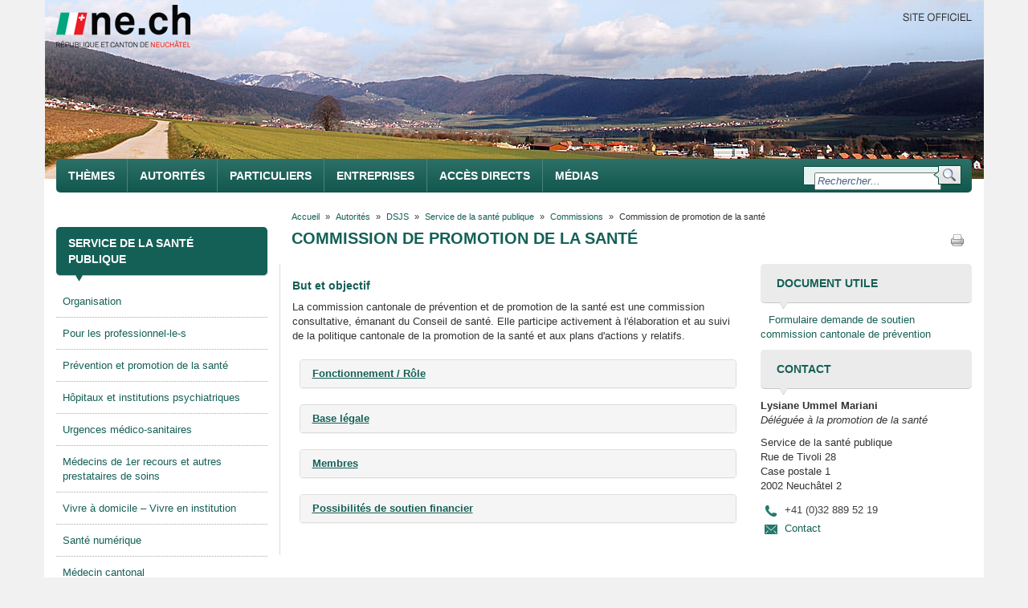

--- FILE ---
content_type: text/html; charset=utf-8
request_url: https://www.ne.ch/autorites/DFS/SCSP/Commissions/Pages/Commission-de-pr%C3%A9vention.aspx
body_size: 182103
content:

<!DOCTYPE HTML>
<html dir="ltr" lang="fr-CH">
    <head id="ctl00_Head1"><meta http-equiv="X-UA-Compatible" content="IE=edge" /><meta charset="utf-8" /><meta name="GENERATOR" content="Microsoft SharePoint" /><meta http-equiv="Content-type" content="text/html; charset=utf-8" /><meta http-equiv="Expires" content="0" /><meta name="robots" content="index, follow" /><meta name="distribution" content="global" /><meta name="revisit-after" content="1 days" /><meta name="copyright" content="Etat de Neuchâtel" /><meta name="identifier-url" content="www.ne.ch" /><meta name="expires" content="never" /><meta name="viewport" content="width=device-width, initial-scale=1.0" /><meta property="og:image" content="https://www.ne.ch/SiteCollectionImages/Layout/LogoNE_FB.png" /><meta name="twitter:image" content="https://www.ne.ch/SiteCollectionImages/Layout/LogoNE_Tw.png" />
    	
        <!-- ===== STARTER: Robots  ======================================================================================================= -->
        
		
		<!-- ===== STARTER: Favicon / Windows Tile ======================================================================================== -->	
		<link rel="shortcut icon" href="/Style%20Library/EtatNeuchatel/favicon.ico" type="image/vnd.microsoft.icon" id="favicon" />		
		
		<!-- ===== STARTER: Page Title loaded from page or page layout ==================================================================== -->
		<title>
	
	Commission de promotion de la santé - R&eacute;publique et canton de Neuch&acirc;tel

</title>
		
		<!-- ===== STARTER: SP Scripts and CSS  =========================================================================================== -->
		<link id="CssRegistration1" rel="stylesheet" type="text/css" href="/_layouts/15/1036/styles/Themable/corev15.css?rev=Ir07XcinlT9fgiR%2Fp9Q4Iw%3D%3DTAG0"/>
<link rel="stylesheet" type="text/css" href="/Style%20Library/fr-FR/Themable/Core%20Styles/controls15.css"/>
<script type="text/javascript" src="/_layouts/15/1036/initstrings.js?rev=wduBMeBUh%2FB4CfBbz0FpTg%3D%3DTAG0"></script>
<script type="text/javascript" src="/_layouts/15/init.js?rev=Z4FHbKu6g%2BIcQ10iZNANGQ%3D%3DTAG0"></script>
<script type="text/javascript" src="/_layouts/15/etatneuchatel/scripts/jquery-1.11.1.min.js"></script>
<script type="text/javascript" src="/_layouts/15/etatneuchatel/scripts/jquery.custom.js"></script>
<script type="text/javascript" src="/_layouts/15/etatneuchatel/scripts/jquery.cycle.all.latest.js"></script>
<script type="text/javascript" src="/_layouts/15/etatneuchatel/scripts/simple.carousel.js"></script>
<script type="text/javascript" src="/_layouts/15/etatneuchatel/scripts/easing.js"></script>
<script type="text/javascript" src="/_layouts/15/etatneuchatel/scripts/bootstrap-3.3.1-customized.js"></script>
<script type="text/javascript" src="/_layouts/15/etatneuchatel/scripts/jquery.flexnav.js"></script>
<script type="text/javascript" src="/_layouts/15/etatneuchatel/scripts/jpushmenu.js"></script>
<script type="text/javascript" src="/_layouts/15/etatneuchatel/scripts/respond.min.js"></script>
<script type="text/javascript" src="/_layouts/15/etatneuchatel/scripts/css3-mediaqueries.js"></script>
<script type="text/javascript" src="/_layouts/15/kendoui/js/kendo.all.fr.min.js"></script>
<script type="text/javascript" src="/_layouts/15/kendoui/js/cultures/kendo.culture.fr-ch.min.js"></script>
<script type="text/javascript" src="/_layouts/15/etatneuchatel/scripts/custom.js"></script>
<script type="text/javascript" src="/_layouts/15/etatneuchatel/scripts/responsive-tables.js"></script>
<script type="text/javascript" src="/ScriptResource.axd?d=N9BfzR-UkP9T6Au8UsgxfDiE29RYohxjT1VoMaYdMTSuTheYrfAd2tjcgzTgLSZNKdVBUO2Ix7NFgtU8gjpF_YYghiqLvkFPe8Hb5-X4331dijRCAotAWUv_kvh7Rs4elLOnFy7qWYxj0FiJbodB7cD299k_-_pUQAl4Ueuo60fAialkbY1xJ0iHcPgMLWqA0&amp;t=32e5dfca"></script>
<script type="text/javascript" src="/_layouts/15/blank.js?rev=SI%2F%2B%2BMqex%2BqYVqcgptzL6A%3D%3DTAG0"></script>
<script type="text/javascript" src="/ScriptResource.axd?d=Xeq8wfTcJSHSvB435CSxXrJL-XXsiN-MgikOG8Rin2kht1nJZ_Mpxb1fUnscmI1g6XxDaQKFmpeSZw7Nzu4AYsShkgXyrlEITm-tIVoiKYg3Ly8I-6qH1XVuFYzV_LZT_JzhYTY5viJeGhv75pA03YcAJI6ib-ynLkW7HlgthwFkLNfp8FtN5cITynsA6Oh00&amp;t=32e5dfca"></script>
<script type="text/javascript">RegisterSod("require.js", "\u002f_layouts\u002f15\u002frequire.js?rev=4UhLIF\u00252FezOvmGnh\u00252Fs0LLpA\u00253D\u00253DTAG0");</script>
<script type="text/javascript">RegisterSod("strings.js", "\u002f_layouts\u002f15\u002f1036\u002fstrings.js?rev=DNzQ1Roce5WNaAwmbc9PrQ\u00253D\u00253DTAG0");</script>
<script type="text/javascript">RegisterSod("sp.res.resx", "\u002f_layouts\u002f15\u002f1036\u002fsp.res.js?rev=0Gpub76qxOhMrufp83DQwA\u00253D\u00253DTAG0");</script>
<script type="text/javascript">RegisterSod("sp.runtime.js", "\u002f_layouts\u002f15\u002fsp.runtime.js?rev=M0eD\u00252BNBN0PUZkyr3xZ3qqg\u00253D\u00253DTAG0");RegisterSodDep("sp.runtime.js", "sp.res.resx");</script>
<script type="text/javascript">RegisterSod("sp.js", "\u002f_layouts\u002f15\u002fsp.js?rev=vHaLY7QZAtE1wptVNup64Q\u00253D\u00253DTAG0");RegisterSodDep("sp.js", "sp.runtime.js");RegisterSodDep("sp.js", "sp.ui.dialog.js");RegisterSodDep("sp.js", "sp.res.resx");</script>
<script type="text/javascript">RegisterSod("sp.init.js", "\u002f_layouts\u002f15\u002fsp.init.js?rev=2TBUuMDVjwm3dbhZhstlAg\u00253D\u00253DTAG0");</script>
<script type="text/javascript">RegisterSod("sp.ui.dialog.js", "\u002f_layouts\u002f15\u002fsp.ui.dialog.js?rev=ikde3R5iYu6NFQRHyuBe9w\u00253D\u00253DTAG0");RegisterSodDep("sp.ui.dialog.js", "sp.init.js");RegisterSodDep("sp.ui.dialog.js", "sp.res.resx");</script>
<script type="text/javascript">RegisterSod("core.js", "\u002f_layouts\u002f15\u002fcore.js?rev=9ljmXhjR3KipcJXMXL5RTw\u00253D\u00253DTAG0");RegisterSodDep("core.js", "strings.js");</script>
<script type="text/javascript">RegisterSod("menu.js", "\u002f_layouts\u002f15\u002fmenu.js?rev=UsK9jkG5GnFgpxhqCd7xbw\u00253D\u00253DTAG0");</script>
<script type="text/javascript">RegisterSod("mQuery.js", "\u002f_layouts\u002f15\u002fmquery.js?rev=T8qAW1\u00252Ftzl7LMeZPlNcq2A\u00253D\u00253DTAG0");</script>
<script type="text/javascript">RegisterSod("callout.js", "\u002f_layouts\u002f15\u002fcallout.js?rev=P\u00252BhzNKjj\u00252FnOEZgHyNH4rJg\u00253D\u00253DTAG0");RegisterSodDep("callout.js", "strings.js");RegisterSodDep("callout.js", "mQuery.js");RegisterSodDep("callout.js", "core.js");</script>
<script type="text/javascript">RegisterSod("sp.core.js", "\u002f_layouts\u002f15\u002fsp.core.js?rev=b8PZKlG7uhIQfj\u00252FXj9snfw\u00253D\u00253DTAG0");RegisterSodDep("sp.core.js", "strings.js");RegisterSodDep("sp.core.js", "sp.init.js");RegisterSodDep("sp.core.js", "core.js");</script>
<script type="text/javascript">RegisterSod("clienttemplates.js", "\u002f_layouts\u002f15\u002fclienttemplates.js?rev=5sVUWI\u00252BGlAnUvQZS2HYj1g\u00253D\u00253DTAG0");</script>
<script type="text/javascript">RegisterSod("sharing.js", "\u002f_layouts\u002f15\u002fsharing.js?rev=CWPucopuvnxJt8ggWDsPcQ\u00253D\u00253DTAG0");RegisterSodDep("sharing.js", "strings.js");RegisterSodDep("sharing.js", "mQuery.js");RegisterSodDep("sharing.js", "clienttemplates.js");RegisterSodDep("sharing.js", "core.js");</script>
<script type="text/javascript">RegisterSod("suitelinks.js", "\u002f_layouts\u002f15\u002fsuitelinks.js?rev=8Gu\u00252BE3SxxYxLCuy6\u00252FIHNJQ\u00253D\u00253DTAG0");RegisterSodDep("suitelinks.js", "strings.js");RegisterSodDep("suitelinks.js", "core.js");</script>
<script type="text/javascript">RegisterSod("clientrenderer.js", "\u002f_layouts\u002f15\u002fclientrenderer.js?rev=SvLkY7\u00252FlEPf3yjoz52C8Hg\u00253D\u00253DTAG0");</script>
<script type="text/javascript">RegisterSod("srch.resources.resx", "\u002f_layouts\u002f15\u002f1036\u002fsrch.resources.js?rev=sLIRRal\u00252FC0XepV3byXTfmQ\u00253D\u00253DTAG0");</script>
<script type="text/javascript">RegisterSod("search.clientcontrols.js", "\u002f_layouts\u002f15\u002fsearch.clientcontrols.js?rev=llkkoa8WzW2Akde91RvLUw\u00253D\u00253DTAG0");RegisterSodDep("search.clientcontrols.js", "sp.init.js");RegisterSodDep("search.clientcontrols.js", "clientrenderer.js");RegisterSodDep("search.clientcontrols.js", "srch.resources.resx");</script>
<script type="text/javascript">RegisterSod("sp.search.js", "\u002f_layouts\u002f15\u002fsp.search.js?rev=HAx1PXh3dmISREk3Xv5ClQ\u00253D\u00253DTAG0");RegisterSodDep("sp.search.js", "sp.init.js");RegisterSodDep("sp.search.js", "sp.runtime.js");</script>
<script type="text/javascript">RegisterSod("ajaxtoolkit.js", "\u002f_layouts\u002f15\u002fajaxtoolkit.js?rev=D\u00252BopWJT1QLPe7G8RdEG71A\u00253D\u00253DTAG0");RegisterSodDep("ajaxtoolkit.js", "search.clientcontrols.js");</script>
<script type="text/javascript">RegisterSod("userprofile", "\u002f_layouts\u002f15\u002fsp.userprofiles.js?rev=cx6U8sP\u00252ByP0OFLjk6ekyIg\u00253D\u00253DTAG0");RegisterSodDep("userprofile", "sp.runtime.js");</script>
<script type="text/javascript">RegisterSod("followingcommon.js", "\u002f_layouts\u002f15\u002ffollowingcommon.js?rev=4FJmlvEYQE6ZeuOgRQ7ARA\u00253D\u00253DTAG0");RegisterSodDep("followingcommon.js", "strings.js");RegisterSodDep("followingcommon.js", "sp.js");RegisterSodDep("followingcommon.js", "userprofile");RegisterSodDep("followingcommon.js", "core.js");RegisterSodDep("followingcommon.js", "mQuery.js");</script>
<script type="text/javascript">RegisterSod("profilebrowserscriptres.resx", "\u002f_layouts\u002f15\u002f1036\u002fprofilebrowserscriptres.js?rev=E106ZFhOt2SoTOETYbpMQA\u00253D\u00253DTAG0");</script>
<script type="text/javascript">RegisterSod("sp.ui.mysitecommon.js", "\u002f_layouts\u002f15\u002fsp.ui.mysitecommon.js?rev=X0KF4mnoaO7FiIKIHad\u00252FGw\u00253D\u00253DTAG0");RegisterSodDep("sp.ui.mysitecommon.js", "sp.init.js");RegisterSodDep("sp.ui.mysitecommon.js", "sp.runtime.js");RegisterSodDep("sp.ui.mysitecommon.js", "userprofile");RegisterSodDep("sp.ui.mysitecommon.js", "profilebrowserscriptres.resx");</script>
<script type="text/javascript">RegisterSod("browserScript", "\u002f_layouts\u002f15\u002fie55up.js?rev=8G4YIZY7\u00252FAZ08lPQFVt5yw\u00253D\u00253DTAG0");RegisterSodDep("browserScript", "strings.js");</script>
<script type="text/javascript">RegisterSod("inplview", "\u002f_layouts\u002f15\u002finplview.js?rev=YFZ\u00252BdJWOwBfLTsUnIfc1cg\u00253D\u00253DTAG0");RegisterSodDep("inplview", "strings.js");RegisterSodDep("inplview", "core.js");RegisterSodDep("inplview", "clienttemplates.js");RegisterSodDep("inplview", "sp.js");</script>
<script type="text/javascript">RegisterSod("datepicker.js", "\u002f_layouts\u002f15\u002fdatepicker.js?rev=oHKeY2WhN8HX\u00252B68NoX0m9w\u00253D\u00253DTAG0");RegisterSodDep("datepicker.js", "strings.js");</script>
<script type="text/javascript">RegisterSod("sp.publishing.resources.resx", "\u002f_layouts\u002f15\u002f1036\u002fsp.publishing.resources.js?rev=c\u00252Fuqynz3Bg3Rn6iWr8lGbw\u00253D\u00253DTAG0");</script>
<script type="text/javascript">RegisterSod("mediaplayer.js", "\u002f_layouts\u002f15\u002fmediaplayer.js?rev=\u00252FNhF7vNJoL3eUb4DNiJ6Iw\u00253D\u00253DTAG0");RegisterSodDep("mediaplayer.js", "sp.publishing.resources.resx");</script>

		<!-- ===== STARTER: Custom Scripts =============================================================================================== -->
		<link type="text/xml" rel="alternate" href="/autorites/DFS/SCSP/Commissions/_vti_bin/spsdisco.aspx" />
			
		<!-- ===== STARTER: Additional header placeholder - overridden by asp:content on pages or page layouts  =========================== -->
		
<link rel="canonical" href="https://www.ne.ch:443/autorites/DFS/SCSP/Commissions/Pages/Commission-de-pr%C3%A9vention.aspx" /><meta name="google-site-verification" content="K4A6n3ZgwwpKTU9by2kzymuOPErrRtd8pLYF-hBCglE" />

		<!-- ===== STARTER: Core SharePoint CSS =========================================================================================== -->
		

		<!-- ===== STARTER: Custom CSS  =================================================================================================== -->
		<link href="/Style%20Library/EtatNeuchatel/Bootstrap/bootstrap-3.3.1-customized.css" rel="stylesheet" type="text/css" /><link href="/Style%20Library/EtatNeuchatel/flexnav.css" rel="stylesheet" type="text/css" /><link href="/Style%20Library/EtatNeuchatel/jPushMenu.css" rel="stylesheet" type="text/css" /><link href="/Style%20Library/EtatNeuchatel/styles.css" rel="stylesheet" type="text/css" /><link href="/Style%20Library/EtatNeuchatel/menu.css" rel="stylesheet" type="text/css" /><link href="/Style%20Library/EtatNeuchatel/Custom_EtatNeuchatel.css" rel="stylesheet" type="text/css" /><link href="/Style%20Library/EtatNeuchatel/stylesPrint.css" rel="stylesheet" type="text/css" media="print" /><link href="/SiteCollection/_layouts/15/KendoUI/styles/kendo.common.min.css" rel="stylesheet" type="text/css" /><link href="/SiteCollection/_layouts/15/KendoUI/styles/kendo.etatneuchatel.min.css" rel="stylesheet" type="text/css" /><link href="/Style%20Library/EtatNeuchatel/responsive-tables.css" rel="stylesheet" type="text/css" />


        <script type="text/javascript">
            function ProcessImn() { }
            function ProcessImnMarkers() { }
        </script>
		
		 <!-- Matomo -->
		<script>
		  var _paq = window._paq = window._paq || [];
		  /* tracker methods like "setCustomDimension" should be called before "trackPageView" */
		  _paq.push(['trackPageView']);
		  _paq.push(['enableLinkTracking']);
		  (function() {
			var u="https://stats.ne.ch/";
			_paq.push(['setTrackerUrl', u+'matomo.php']);
			_paq.push(['setSiteId', '27']);
			var d=document, g=d.createElement('script'), s=d.getElementsByTagName('script')[0];
			g.async=true; g.src=u+'matomo.js'; s.parentNode.insertBefore(g,s);
		  })();
		</script>
		<!-- End Matomo Code -->
	</head>
	
	<body style="overflow:auto;">
		<!-- ===== STARTER: SP IDs / Prefetch SP images / SP Form  =========================================================================== -->
		
		<div id="imgPrefetch" style="display:none">
<img src="/Style%20Library/EtatNeuchatel/favicon.ico?rev=40" />
<img src="/_layouts/15/images/spcommon.png?rev=40" />
</div>

		<form method="post" action="./Commission-de-prévention.aspx" onsubmit="javascript:return WebForm_OnSubmit();" id="aspnetForm">
<div class="aspNetHidden">
<input type="hidden" name="_wpcmWpid" id="_wpcmWpid" value="" />
<input type="hidden" name="wpcmVal" id="wpcmVal" value="" />
<input type="hidden" name="MSOWebPartPage_PostbackSource" id="MSOWebPartPage_PostbackSource" value="" />
<input type="hidden" name="MSOTlPn_SelectedWpId" id="MSOTlPn_SelectedWpId" value="" />
<input type="hidden" name="MSOTlPn_View" id="MSOTlPn_View" value="0" />
<input type="hidden" name="MSOTlPn_ShowSettings" id="MSOTlPn_ShowSettings" value="False" />
<input type="hidden" name="MSOGallery_SelectedLibrary" id="MSOGallery_SelectedLibrary" value="" />
<input type="hidden" name="MSOGallery_FilterString" id="MSOGallery_FilterString" value="" />
<input type="hidden" name="MSOTlPn_Button" id="MSOTlPn_Button" value="none" />
<input type="hidden" name="__EVENTTARGET" id="__EVENTTARGET" value="" />
<input type="hidden" name="__EVENTARGUMENT" id="__EVENTARGUMENT" value="" />
<input type="hidden" name="__REQUESTDIGEST" id="__REQUESTDIGEST" value="noDigest" />
<input type="hidden" name="MSOSPWebPartManager_DisplayModeName" id="MSOSPWebPartManager_DisplayModeName" value="Browse" />
<input type="hidden" name="MSOSPWebPartManager_ExitingDesignMode" id="MSOSPWebPartManager_ExitingDesignMode" value="false" />
<input type="hidden" name="MSOWebPartPage_Shared" id="MSOWebPartPage_Shared" value="" />
<input type="hidden" name="MSOLayout_LayoutChanges" id="MSOLayout_LayoutChanges" value="" />
<input type="hidden" name="MSOLayout_InDesignMode" id="MSOLayout_InDesignMode" value="" />
<input type="hidden" name="_wpSelected" id="_wpSelected" value="" />
<input type="hidden" name="_wzSelected" id="_wzSelected" value="" />
<input type="hidden" name="MSOSPWebPartManager_OldDisplayModeName" id="MSOSPWebPartManager_OldDisplayModeName" value="Browse" />
<input type="hidden" name="MSOSPWebPartManager_StartWebPartEditingName" id="MSOSPWebPartManager_StartWebPartEditingName" value="false" />
<input type="hidden" name="MSOSPWebPartManager_EndWebPartEditing" id="MSOSPWebPartManager_EndWebPartEditing" value="false" />
<input type="hidden" name="__VIEWSTATE" id="__VIEWSTATE" value="/[base64]////[base64]/////D2QFPGN0bDAwJFBsYWNlSG9sZGVyRm9vdGVyJEZvb3RlcjEkTkVfRm9vdGVyMSRjdHJsMyRmaWxzTml2ZWF1MQ8UKwAOZGRkZGRkZDwrAAcAAgdkZGRmAv////[base64]/////w9kBTxjdGwwMCRQbGFjZUhvbGRlckZvb3RlciRGb290ZXIxJE5FX0Zvb3RlcjEkY3RybDAkZmlsc05pdmVhdTEPFCsADmRkZGRkZGQ8KwAGAAIGZGRkZgL/////D2Rv6XA0kkLIcKcSzYZej9jTn/tHnqJIvEF3NceBAykQWA==" />
</div>

<script type="text/javascript">
//<![CDATA[
var theForm = document.forms['aspnetForm'];
if (!theForm) {
    theForm = document.aspnetForm;
}
function __doPostBack(eventTarget, eventArgument) {
    if (!theForm.onsubmit || (theForm.onsubmit() != false)) {
        theForm.__EVENTTARGET.value = eventTarget;
        theForm.__EVENTARGUMENT.value = eventArgument;
        theForm.submit();
    }
}
//]]>
</script>


<script src="/WebResource.axd?d=tbNSTXZc57hL8dGsWkEi84bSoo2JcznIBdy-mBhpldW0fo2vyhjNIKi-kgt9C7b3fzH_-P5DOLYq4PDxWT2aShphsDjsW4XX_y3rrkGxhSI1&amp;t=638901843720898773" type="text/javascript"></script>


<script type="text/javascript">
//<![CDATA[
var MSOWebPartPageFormName = 'aspnetForm';
var g_presenceEnabled = true;
var g_wsaEnabled = false;

var g_correlationId = '42f3f2a1-b9f5-6059-c875-c6fb7356d5dc';
var g_wsaQoSEnabled = false;
var g_wsaQoSDataPoints = [];
var g_wsaRUMEnabled = false;
var g_wsaLCID = 1036;
var g_wsaListTemplateId = 850;
var g_wsaSiteTemplateId = 'CMSPUBLISHING#0';
var _fV4UI=true;var _spPageContextInfo = {webServerRelativeUrl: "\u002fautorites\u002fDFS\u002fSCSP\u002fCommissions", webAbsoluteUrl: "https:\u002f\u002fwww.ne.ch\u002fautorites\u002fDFS\u002fSCSP\u002fCommissions", siteAbsoluteUrl: "https:\u002f\u002fwww.ne.ch", serverRequestPath: "\u002fautorites\u002fDFS\u002fSCSP\u002fCommissions\u002fPages\u002fCommission-de-pr\u00E9vention.aspx", layoutsUrl: "_layouts\u002f15", webTitle: "Commissions", webTemplate: "39", tenantAppVersion: "1441523181", isAppWeb: false, Has2019Era: true, webLogoUrl: "_layouts\u002f15\u002fimages\u002fsiteicon.png", webLanguage: 1036, currentLanguage: 1036, currentUICultureName: "fr-FR", currentCultureName: "fr-CH", clientServerTimeDelta: new Date("2026-02-02T06:25:46.4391466Z") - new Date(), updateFormDigestPageLoaded: new Date("2026-02-02T06:25:46.4391466Z"), siteClientTag: "76$$16.0.5526.1001", crossDomainPhotosEnabled:false, webUIVersion:15, webPermMasks:{High:16,Low:196673},pageListId:"{c21f238f-dcfb-428d-9fc1-7170d29b50f9}",pageItemId:5, pagePersonalizationScope:1, alertsEnabled:true, customMarkupInCalculatedFieldDisabled: true, siteServerRelativeUrl: "\u002f", allowSilverlightPrompt:'True', isSiteAdmin: false};
                            function DoCallBack(filterText)
                            {WebForm_DoCallback('ctl00$SPWebPartManager1$g_ca4d977f_1ffb_4fa2_8dbc_55dc46d58106',filterText,UpdateFilterCallback,0,CallBackError,true)
                            }
                            function CallBackError(result, clientsideString)
                            {                
                            }
                        var L_Menu_BaseUrl="/autorites/DFS/SCSP/Commissions";
var L_Menu_LCID="1036";
var L_Menu_SiteTheme="null";
document.onreadystatechange=fnRemoveAllStatus; function fnRemoveAllStatus(){removeAllStatus(true)};Flighting.ExpFeatures = [480215056,1880287568,1561350208,302071836,3212816,69472768,4194310,-2113396707,268502022,-872284160,1049232,-2147421952,65536,65536,2097472,917504,-2147474174,1372324107,67108882,0,0,-2147483648,2097152,0,0,32768,0,0,0,0,0,0,0,0,0,0,0,0,0,0,0,0,0,0,0,0,0,0,0,0,0,0,0,0,0,0,0,0,0,0,0,0,0,0,0,0,0,0,0,0,0,0,0,0,0,0,0,0,0,0,0,0,0,0,32768]; (function()
{
    if(typeof(window.SP) == "undefined") window.SP = {};
    if(typeof(window.SP.YammerSwitch) == "undefined") window.SP.YammerSwitch = {};

    var ysObj = window.SP.YammerSwitch;
    ysObj.IsEnabled = false;
    ysObj.TargetYammerHostName = "www.yammer.com";
} )(); var _spWebPartComponents = new Object();//]]>
</script>

<script src="/_layouts/15/blank.js?rev=SI%2F%2B%2BMqex%2BqYVqcgptzL6A%3D%3DTAG0" type="text/javascript"></script>
<script type="text/javascript">
//<![CDATA[
(function(){

        if (typeof(_spBodyOnLoadFunctions) === 'undefined' || _spBodyOnLoadFunctions === null) {
            return;
        }
        _spBodyOnLoadFunctions.push(function() {
            SP.SOD.executeFunc('core.js', 'FollowingDocument', function() { FollowingDocument(); });
        });
    })();(function(){

        if (typeof(_spBodyOnLoadFunctions) === 'undefined' || _spBodyOnLoadFunctions === null) {
            return;
        }
        _spBodyOnLoadFunctions.push(function() {
            SP.SOD.executeFunc('core.js', 'FollowingCallout', function() { FollowingCallout(); });
        });
    })();if (typeof(DeferWebFormInitCallback) == 'function') DeferWebFormInitCallback();function WebForm_OnSubmit() {
UpdateFormDigest('\u002fautorites\u002fDFS\u002fSCSP\u002fCommissions', 1440000);if (typeof(_spFormOnSubmitWrapper) != 'undefined') {return _spFormOnSubmitWrapper();} else {return true;};
return true;
}
//]]>
</script>

<div class="aspNetHidden">

	<input type="hidden" name="__VIEWSTATEGENERATOR" id="__VIEWSTATEGENERATOR" value="2C6C7022" />
</div>
		
		<!-- ===== STARTER: SharePoint Reqs this for adding columns ===================================================== -->
		<script type="text/javascript"> var submitHook = function () { return false; }; theForm._spOldSubmit = theForm.submit; theForm.submit = function () { if (!submitHook()) { this._spOldSubmit(); } }; </script>

		<!-- ===== STARTER: Web Part Manager  ============================================================================================= -->
				
		
			<!-- ===== STARTER: ScriptManager ===================================================== -->
			<script type="text/javascript">
//<![CDATA[
Sys.WebForms.PageRequestManager._initialize('ctl00$ScriptManager', 'aspnetForm', [], [], [], 90, 'ctl00');
//]]>
</script>

		
			<!-- ===== STARTER: Ribbon Code Starts Here ===================================================== -->
			<div id="ms-designer-ribbon">
				<div>
	
	<div id="s4-ribbonrow" style="visibility:hidden;display:none"></div>

</div>


			</div>

            
					<style type="text/css">
						#ms-designer-ribbon { display: none !important; }  
					</style>
				
			<!-- ===== STARTER: Ribbon Code Ends Here  ======================================================================================== -->
			
			<!-- ===== STARTER: Authentication / Login link hidden for everyone by anonymous users  =========================================== -->
			
			
			<!-- ===== STARTER: Main Scrolling Body Starts Here =============================================================================== -->
			<div id="s4-workspace" class="s4-nosetwidth">
				<div id="s4-bodyContainer" class="s4-nosetwidth">
				
				<!-- ===== STARTER: This decides where the web part menu lives ===================================================== -->
				<div id="ctl00_DeltaPlaceHolderMain">
								
				<!-- ===== STARTER: style.css adds width and margin =========================================================================================== -->
								
					<!-- ===== STARTER: SharePoint looks for this div ID s4-titlerow for the "Focus on Content" Button ======================== -->
					<div class="container">

                        <!--
                        <div class="row test-color">
                            <div class="col-lg-3 col-md-6">Test</div>
                            <div class="col-lg-3  col-md-6">Test</div>
                            <div class="col-lg-3  col-md-6">Test</div>
                            <div class="col-lg-3  col-md-6">Test</div>
                        </div>
                        -->

						<!-- ===== STARTER: Site Logo with link to root ======================================================================= -->
						<div class="row ">
							<div class="col-md-12 header-banner hidden-sm hidden-xs">
						        <img id="ctl00_Banner_imgNeBanner" src="/NE_Banner_/ValDeRuz.jpg" />

						        <div class="col-md-6 s4-titlelogo">
									<a accessKey="1" href="/" title="République et canton de Neuchâtel"><img src="/SiteCollectionImages/Layout/logone.png" alt="Etat de Neuchâtel"/></a>
								</div>
								
								<div class="col-md-6 s4-titleSiteOfficiel">
									<img src="/SiteCollectionImages/Layout/SiteOfficiel.png" alt="Site officiel" />
								</div>
							</div>

							<div class="col-md-12 header-banner visible-xs visible-sm">
							<img class="banner-small" src="/SiteCollectionImages/Layout/BannerSmall.png" alt="" />

								<div class="col-md-12 s4-titlelogo">
									<a accessKey="1" href="/" title="République et canton de Neuchâtel"><img src="/SiteCollectionImages/Layout/logone.png" alt="Etat de Neuchâtel"/></a>
								</div>
							</div>
						</div>
																
						<!-- ===== STARTER: Global navigation ================================================================================= -->											
						<!--navigation -->
							<div class="row navigation-row">
							<!-- nav -->
							<nav id="topnav" class="navbar navbar-static-top" role="navigation">
								<!--navigation -->
								<!-- Brand and toggle get grouped for better mobile display -->
                        		<div class="navbar-header">
                                    <button type="button" class="navbar-toggle toggle-menu menu-left push-body" data-toggle="collapse" data-target="#header-mobile-menu">
		                                <span class="sr-only">Toggle navigation</span>
		                                <span class="icon-bar"></span>
		                                <span class="icon-bar"></span>
		                                <span class="icon-bar"></span>
		                                <span class="glyphicon glyphicon-search"></span>
                            		</button>
                        		</div>
				
                                <div class="collapse navbar-collapse cbp-spmenu cbp-spmenu-vertical cbp-spmenu-left" id="header-mobile-menu">
	                                
										<div id="s4-searcharea-mobile" class="s4-search s4-rp s4-searchHP">
												<div class="ms-webpart-chrome ms-webpart-chrome-fullWidth ">
	<div WebPartID="00000000-0000-0000-0000-000000000000" HasPers="true" id="WebPartWPQ1" width="100%" class="ms-WPBody noindex " OnlyForMePart="true" allowDelete="false" style="" ><div componentid="ctl00_PlaceHolderSearchMobile_SearchBoxScriptWebPart1_csr" id="ctl00_PlaceHolderSearchMobile_SearchBoxScriptWebPart1_csr"><div id="SearchBox" name="Control"><div class="ms-srch-sb ms-srch-sb-border" id="ctl00_PlaceHolderSearchMobile_SearchBoxScriptWebPart1_csr_sboxdiv"><input type="text" value="Rechercher..." maxlength="2048" accessKey="S" title="Rechercher..." id="ctl00_PlaceHolderSearchMobile_SearchBoxScriptWebPart1_csr_sbox" autocomplete="off" autocorrect="off" onkeypress="EnsureScriptFunc('Search.ClientControls.js', 'Srch.U', function() {if (Srch.U.isEnterKey(String.fromCharCode(event.keyCode))) {$find('ctl00_PlaceHolderSearchMobile_SearchBoxScriptWebPart1_csr').search($get('ctl00_PlaceHolderSearchMobile_SearchBoxScriptWebPart1_csr_sbox').value);return Srch.U.cancelEvent(event);}})" onkeydown="EnsureScriptFunc('Search.ClientControls.js', 'Srch.U', function() {var ctl = $find('ctl00_PlaceHolderSearchMobile_SearchBoxScriptWebPart1_csr');ctl.activateDefaultQuerySuggestionBehavior();})" onfocus="EnsureScriptFunc('Search.ClientControls.js', 'Srch.U', function() {var ctl = $find('ctl00_PlaceHolderSearchMobile_SearchBoxScriptWebPart1_csr');ctl.hidePrompt();ctl.setBorder(true);})" onblur="EnsureScriptFunc('Search.ClientControls.js', 'Srch.U', function() {var ctl = $find('ctl00_PlaceHolderSearchMobile_SearchBoxScriptWebPart1_csr'); if (ctl){ ctl.showPrompt(); ctl.setBorder(false);}})" class="ms-textSmall ms-srch-sb-prompt ms-helperText"/><a title="Rechercher" role="button" class="ms-srch-sb-searchLink" id="ctl00_PlaceHolderSearchMobile_SearchBoxScriptWebPart1_csr_SearchLink" onclick="EnsureScriptFunc('Search.ClientControls.js', 'Srch.U', function() {$find('ctl00_PlaceHolderSearchMobile_SearchBoxScriptWebPart1_csr').search($get('ctl00_PlaceHolderSearchMobile_SearchBoxScriptWebPart1_csr_sbox').value);})" href="javascript: {}" ><img src="/_layouts/15/images/searchresultui.png?rev=40" class="ms-srch-sb-searchImg" id="searchImg" alt="Rechercher" /></a><div class="ms-qSuggest-container ms-shadow" id="AutoCompContainer"><div id="ctl00_PlaceHolderSearchMobile_SearchBoxScriptWebPart1_csr_AutoCompList"></div></div></div></div></div><noscript><div id="ctl00_PlaceHolderSearchMobile_SearchBoxScriptWebPart1_noscript">JavaScript ne semble pas être activé dans votre navigateur. Veuillez l’activer et réessayer.</div></noscript><div id="ctl00_PlaceHolderSearchMobile_SearchBoxScriptWebPart1">

	</div><div class="ms-clear"></div></div>
</div>
										</div>
									
                                
                                	

<script language="javascript" type="text/javascript">
    //<![CDATA[
    $(document).ready(function () {
        $(".flexnav").flexNav({
            'animationSpeed': 250, 				// default for drop down animation speed
            'transitionOpacity': false, 		// default for opacity animation
            'buttonSelector': '.menu-button', // default menu button class name
            'hoverIntent': false, 			// Change to true for use with hoverIntent plugin
            'hoverIntentTimeout': 150, 		// hoverIntent default timeout
            'calcItemWidths': false, 		// dynamically calcs top level nav item widths
            'hover': true						// would you like hover support?      
        });
        if (navigator.userAgent.search("MSIE") >= 0) {
            $(".nav.navbar-nav.flexnav").css("margin-top", "-3px");
        }
    });
    //]]>
</script>
<ul class="nav navbar-nav flexnav">
<li>
     <a accesskey="5" href="/themes/Pages/accueil.aspx" target="">
        <span>Thèmes</span>
     </a>
     <ul>
<li>
     <a accesskey="" href="/themes/Pages/economie.aspx" target="">
        <span>Économie</span>
     </a>
     
</li><li>
     <a accesskey="" href="/themes/travail/Pages/accueil.aspx" target="">
        <span>Travail</span>
     </a>
     
</li><li>
     <a accesskey="" href="/themes/Pages/impots.aspx" target="">
        <span>Impôts</span>
     </a>
     
</li><li>
     <a accesskey="" href="/themes/Pages/vie-privee.aspx" target="">
        <span>Vie privée</span>
     </a>
     
</li><li>
     <a accesskey="" href="/themes/enseignement-formation/Pages/accueil.aspx" target="">
        <span>Enseignement et formation</span>
     </a>
     
</li><li>
     <a accesskey="" href="/themes/Pages/securite.aspx" target="">
        <span>Sécurité</span>
     </a>
     
</li><li>
     <a accesskey="" href="/themes/Pages/migration-et-integration.aspx" target="">
        <span>Migration et intégration</span>
     </a>
     
</li><li>
     <a accesskey="" href="/themes/Pages/sante-et-social.aspx" target="">
        <span>Santé et social</span>
     </a>
     
</li><li>
     <a accesskey="" href="/themes/environnement/Pages/accueil.aspx" target="">
        <span>Environnement</span>
     </a>
     
</li><li>
     <a accesskey="" href="/themes/Pages/territoire.aspx" target="">
        <span>Territoire</span>
     </a>
     
</li><li>
     <a accesskey="" href="/themes/Pages/mobilite.aspx" target="">
        <span>Mobilité</span>
     </a>
     
</li><li>
     <a accesskey="" href="/themes/Pages/culture.aspx" target="">
        <span>Culture</span>
     </a>
     
</li><li>
     <a accesskey="" href="/themes/Pages/etat-droit-finances.aspx" target="">
        <span>État, droit et finances</span>
     </a>
     
</li></ul>

</li><li>
     <a accesskey="" href="/autorites/Pages/accueil.aspx" target="">
        <span>Autorités</span>
     </a>
     <ul>
<li>
     <a accesskey="" href="/autorites/GC/Pages/accueil.aspx" target="">
        <span>Grand conseil</span>
     </a>
     <ul>
<li>
     <a accesskey="" href="/autorites/GC/composition" target="">
        <span>Composition</span>
     </a>
</li><li>
     <a accesskey="" href="/autorites/GC/Organisation/Pages/accueil.aspx" target="">
        <span>Organisation</span>
     </a>
</li><li>
     <a accesskey="" href="/autorites/GC/sessions" target="">
        <span>Sessions</span>
     </a>
</li><li>
     <a accesskey="" href="/autorites/GC/objets" target="">
        <span>Objets </span>
     </a>
</li><li>
     <a accesskey="" href="/autorites/GC/docs/" target="">
        <span>Documents à l'usage des membres</span>
     </a>
</li><li>
     <a accesskey="" href="/autorites/GC/SGGC" target="">
        <span>Secrétariat général du Grand Conseil</span>
     </a>
</li></ul>

</li><li>
     <a accesskey="" href="/autorites/CE/Pages/accueil.aspx" target="">
        <span>Conseil d'État</span>
     </a>
     <ul>
<li>
     <a accesskey="" href="/autorites/CE/organisation/Pages/accueil.aspx" target="">
        <span>Composition et organisation</span>
     </a>
</li><li>
     <a accesskey="" href="/autorites/CE/PL/Pages/accueil.aspx" target="">
        <span>Programme de législature</span>
     </a>
</li><li>
     <a accesskey="" href="/autorites/CE/consultations/Pages/accueil.aspx" target="">
        <span>Consultations</span>
     </a>
</li><li>
     <a accesskey="" href="/autorites/CE/grands-projets/Pages/accueil.aspx" target="">
        <span>Grands projets</span>
     </a>
</li><li>
     <a accesskey="" href="/autorites/CE/historique/Pages/accueil.aspx" target="">
        <span>Historique</span>
     </a>
</li></ul>

</li><li>
     <a accesskey="" href="/autorites/PJNE" target="">
        <span>Pouvoir judiciaire</span>
     </a>
     <ul>
<li>
     <a accesskey="" href="/autorites/PJNE/Pages/ConseilMagistrature.aspx" target="">
        <span>Conseil de la magistrature</span>
     </a>
</li><li>
     <a accesskey="" href="/autorites/PJNE/Pages/CAAJ.aspx" target="">
        <span>Commission administrative</span>
     </a>
</li><li>
     <a accesskey="" href="/autorites/PJNE/Pages/SecretariatGeneral.aspx" target="">
        <span>Secrétariat général</span>
     </a>
</li><li>
     <a accesskey="" href="/autorites/PJNE/tribunaux-regionaux" target="">
        <span>Tribunaux régionaux</span>
     </a>
</li><li>
     <a accesskey="" href="/autorites/PJNE/TC" target="">
        <span>Tribunal cantonal</span>
     </a>
</li><li>
     <a accesskey="" href="/autorites/PJNE/ministere-public" target="">
        <span>Ministère public</span>
     </a>
</li></ul>

</li><li>
     <a accesskey="" href="/autorites/Pages/autorites-de-surveillance.aspx" target="">
        <span>Autorités de surveillance</span>
     </a>
     <ul>
<li>
     <a accesskey="" href="/autorites/CCFI" target="">
        <span>Contrôle cantonal des finances</span>
     </a>
</li><li>
     <a accesskey="" href="http://www.ppdt-june.ch" target="_blank">
        <span>Préposé à la protection des données et à la transparence</span>
     </a>
</li><li>
     <a accesskey="" href="http://www.ppdt-june.ch/fr/Commission.html" target="_blank">
        <span>Commission de la protection des données et de la transparence</span>
     </a>
</li></ul>

</li><li>
     <a accesskey="" href="/autorites" target="">
        <span>Administration cantonale</span>
     </a>
     <ul>
<li>
     <a accesskey="" href="/autorites" target="">
        <span>Organigramme</span>
     </a>
</li><li>
     <a accesskey="" href="/autorites/CHAN" target="">
        <span>Chancellerie d'État</span>
     </a>
</li><li>
     <a accesskey="" href="/autorites/DFS" target="">
        <span>Département de la santé, de la jeunesse et des sports (DSJS)</span>
     </a>
</li><li>
     <a accesskey="" href="/autorites/DESC" target="">
        <span>Département de la sécurité, de la digitalisation et de la culture (DSDC)</span>
     </a>
</li><li>
     <a accesskey="" href="/autorites/DFDS" target="">
        <span>Département de la formation et des finances (DFFI)</span>
     </a>
</li><li>
     <a accesskey="" href="/autorites/DDTE" target="">
        <span>Département du développement territorial et de l'environnement (DDTE)</span>
     </a>
</li><li>
     <a accesskey="" href="/autorites/DECS" target="">
        <span>Département de l'économie et de la cohésion sociale (DECS)</span>
     </a>
</li></ul>

</li></ul>

</li><li>
     <a accesskey="" href="/particuliers/Pages/accueil.aspx" target="">
        <span>Particuliers</span>
     </a>
     <ul>
<li>
     <a accesskey="" href="/particuliers/chemin-de-vie" target="">
        <span>Chemin de vie</span>
     </a>
     <ul>
<li>
     <a accesskey="" href="/particuliers/chemin-de-vie/Pages/Naissance.aspx" target="">
        <span>Naissance</span>
     </a>
</li><li>
     <a accesskey="" href="/themes/enseignement-formation/Pages/accueil.aspx" target="">
        <span>École</span>
     </a>
</li><li>
     <a accesskey="" href="/themes/travail/Pages/accueil.aspx" target="">
        <span>Travail</span>
     </a>
</li><li>
     <a accesskey="" href="/particuliers/chemin-de-vie/Pages/Union.aspx" target="">
        <span>Union</span>
     </a>
</li><li>
     <a accesskey="" href="/particuliers/chemin-de-vie/Pages/Famille.aspx" target="">
        <span>Famille</span>
     </a>
</li><li>
     <a accesskey="" href="/particuliers/chemin-de-vie/Pages/Retraite.aspx" target="">
        <span>Retraite</span>
     </a>
</li><li>
     <a accesskey="" href="/autorites/DESC/SCPO/etat-civil/Pages/Événements-d’état-civil-en-Suisse.aspx#deces" target="">
        <span>Décès</span>
     </a>
</li></ul>

</li><li>
     <a accesskey="" href="/particuliers/habiter" target="">
        <span>Habiter</span>
     </a>
     <ul>
<li>
     <a accesskey="" href="/particuliers/habiter/Pages/Construire.aspx" target="">
        <span>Construire</span>
     </a>
</li><li>
     <a accesskey="" href="/autorites/DDTE/SENE/energie" target="">
        <span>Énergie</span>
     </a>
</li><li>
     <a accesskey="" href="/autorites/DFS/SBAT/aide-au-logement" target="">
        <span>Aide au logement</span>
     </a>
</li><li>
     <a accesskey="" href="/particuliers/habiter/Pages/Demenager.aspx" target="">
        <span>Déménager</span>
     </a>
</li><li>
     <a accesskey="" href="/themes/Pages/impots.aspx" target="">
        <span>Impôts</span>
     </a>
</li><li>
     <a accesskey="" href="/particuliers/habiter/Pages/Consommer.aspx" target="">
        <span>Consommer</span>
     </a>
</li><li>
     <a accesskey="" href="/autorites/DDTE/SENE/dechets/Pages/Urbains.aspx" target="">
        <span>Déchets ménagers</span>
     </a>
</li></ul>

</li><li>
     <a accesskey="" href="/particuliers/se-deplacer" target="">
        <span>Se déplacer</span>
     </a>
     <ul>
<li>
     <a accesskey="" href="/autorites/DDTE/SPCH/mobilitedouce/Pages/accueil.aspx" target="">
        <span>Mobilité douce</span>
     </a>
</li><li>
     <a accesskey="" href="/autorites/DESC/SCTR/Pages/transports-publics.aspx" target="">
        <span>Transports publics</span>
     </a>
</li><li>
     <a accesskey="" href="http://www.scan-ne.ch/" target="">
        <span>Autos, motos, bateaux</span>
     </a>
</li></ul>

</li><li>
     <a accesskey="" href="/particuliers/loisirs-culture/Pages/accueil.aspx" target="">
        <span>Loisirs, culture</span>
     </a>
     <ul>
<li>
     <a accesskey="" href="/themes/travail/Pages/jours-feries.aspx" target="">
        <span>Jours fériés</span>
     </a>
</li><li>
     <a accesskey="" href="/autorites/DFDS/SSPO" target="">
        <span>Sports</span>
     </a>
</li><li>
     <a accesskey="" href="/themes/Pages/culture.aspx" target="">
        <span>Culture</span>
     </a>
</li><li>
     <a accesskey="" href="/autorites/DDTE/SCAV/animaux/Pages/animauxdecompagnie.aspx" target="">
        <span>Animaux de compagnie</span>
     </a>
</li><li>
     <a accesskey="" href="/autorites/DDTE/SFFN/faune/Pages/Permis-de-chasse.aspx" target="">
        <span>Chasse</span>
     </a>
</li><li>
     <a accesskey="" href="/autorites/DDTE/SFFN/faune/Pages/Peche-de-loisir.aspx" target="">
        <span>Pêche de loisir</span>
     </a>
</li><li>
     <a accesskey="" href="http://www.neuchateltourisme.ch/" target="">
        <span>Tourisme</span>
     </a>
</li></ul>

</li><li>
     <a accesskey="" href="/themes/Pages/accueil.aspx" target="">
        <span>Tous les thèmes</span>
     </a>
     
</li></ul>

</li><li>
     <a accesskey="" href="/entreprises/Pages/accueil.aspx" target="">
        <span>Entreprises</span>
     </a>
     <ul>
<li>
     <a accesskey="" href="/entreprises/creer-son-entreprise/Pages/accueil.aspx" target="">
        <span>Créer son entreprise</span>
     </a>
     <ul>
<li>
     <a accesskey="" href="/autorites/DECS/NECO/rcne/inscription" target="">
        <span>Inscription au registre du commerce</span>
     </a>
</li><li>
     <a accesskey="" href="/autorites/DDTE/SCAV/commerces/Pages/accueil.aspx" target="">
        <span>Activités soumises à autorisation ou annonce</span>
     </a>
</li><li>
     <a accesskey="" href="https://neuchateleconomie.ch/services/aide-au-financement/" target="_blank">
        <span>Aide au financement</span>
     </a>
</li><li>
     <a accesskey="" href="/autorites/DECS/SEMP/employeurs/Pages/Recherche-de-personnel.aspx" target="">
        <span>Recherche de personnel</span>
     </a>
</li><li>
     <a accesskey="" href="https://neuchateleconomie.ch/services/recherche-de-locaux-terrains/" target="_blank">
        <span>Trouver des locaux / un terrain</span>
     </a>
</li><li>
     <a accesskey="" href="http://www.caisseavsne.ch/fr/entreprises/cotisations/employeurs/" target="_blank">
        <span>Cotisations AVS/AI/APG/AC/AF pour les employeurs </span>
     </a>
</li><li>
     <a accesskey="" href="http://www.caisseavsne.ch/fr/entreprises/cotisations/independants/" target="_blank">
        <span>Cotisations AVS/AI/APG/AF pour les indépendants</span>
     </a>
</li></ul>

</li><li>
     <a accesskey="" href="/entreprises/gerer-son-entreprise/Pages/accueil.aspx" target="">
        <span>Gérer/Transformer son entreprise</span>
     </a>
     <ul>
<li>
     <a accesskey="" href="https://neuchateleconomie.ch/services/recherche-de-locaux-terrains/" target="_blank">
        <span>Trouver des locaux / un terrain</span>
     </a>
</li><li>
     <a accesskey="" href="/autorites/DECS/SEMP/employeurs/Pages/Aide-au-maintien-de-l%27emploi.aspx" target="">
        <span>Aide au maintien de l'emploi</span>
     </a>
</li><li>
     <a accesskey="" href="/autorites/DECS/SEMP/employeurs/Pages/Recherche-de-personnel.aspx" target="">
        <span>Recherche de personnel</span>
     </a>
</li><li>
     <a accesskey="" href="https://neuchateleconomie.ch/services/" target="_blank">
        <span>Développer ses activités</span>
     </a>
</li><li>
     <a accesskey="" href="/autorites/DFS/SCCO/impot-pm/Pages/accueil.aspx" target="">
        <span>Impôt des personnes morales</span>
     </a>
</li><li>
     <a accesskey="" href="/autorites/DECS/NECO/rcne/inscription/Pages/accueil.aspx" target="">
        <span>Registre du commerce - mise à jour</span>
     </a>
</li><li>
     <a accesskey="" href="/autorites/DFDS/SFPO/apprentissage/entreprises/Pages/devenir_entr_formatrice.aspx" target="">
        <span>Engager un apprenti</span>
     </a>
</li><li>
     <a accesskey="" href="https://www.job-room.ch/home/company" target="_blank">
        <span>Annoncer une place vacante</span>
     </a>
</li><li>
     <a accesskey="" href="/autorites/DECS/SMIG/main-d-oeuvre/Pages/accueil.aspx" target="">
        <span>Main d'oeuvre étrangère</span>
     </a>
</li><li>
     <a accesskey="" href="/autorites/DESC/SEPF/poursuites/Pages/accueil.aspx" target="">
        <span>Poursuites</span>
     </a>
</li><li>
     <a accesskey="" href="/themes/travail/Pages/jours-feries.aspx" target="">
        <span>Jours fériés officiels</span>
     </a>
</li><li>
     <a accesskey="" href="/autorites/DECS/SEMP/sante-securite-travail/Pages/accueil.aspx" target="">
        <span>Santé et sécurité au travail</span>
     </a>
</li><li>
     <a accesskey="" href="/entreprises/gerer-son-entreprise/Pages/protection-des-consommateurs.aspx" target="">
        <span>Protection des consommateurs</span>
     </a>
</li></ul>

</li><li>
     <a accesskey="" href="/entreprises/environnement/Pages/accueil.aspx" target="">
        <span>Entreprise et environnement</span>
     </a>
     <ul>
<li>
     <a accesskey="" href="/autorites/DDTE/SENE/eaux/Pages/Eaux-industrielles.aspx" target="">
        <span>Eaux industrielles</span>
     </a>
</li><li>
     <a accesskey="" href="/autorites/DDTE/SENE/air/Pages/Taxe-COV.aspx" target="">
        <span>Taxe COV</span>
     </a>
</li><li>
     <a accesskey="" href="/autorites/DDTE/SENE/dechets/Pages/Dechets-entreprise.aspx" target="">
        <span>Gestion des déchets</span>
     </a>
</li><li>
     <a accesskey="" href="/autorites/DDTE/SENE/energie/Pages/Gros-consommateurs.aspx" target="">
        <span>Énergie</span>
     </a>
</li><li>
     <a accesskey="" href="/autorites/DDTE/SENE/produits-chimiques-securite/Pages/accueil.aspx" target="">
        <span>Produits chimiques et sécurité</span>
     </a>
</li><li>
     <a accesskey="" href="/autorites/DDTE/SENE/produits-chimiques-securite/Pages/Registre-.aspx" target="">
        <span>Registre des rejets polluants</span>
     </a>
</li></ul>

</li><li>
     <a accesskey="" href="/entreprises/cesser-ses-activites/Pages/accueil.aspx" target="">
        <span>Cesser ses activités</span>
     </a>
     <ul>
<li>
     <a accesskey="" href="/autorites/DESC/SEPF/faillites/Pages/accueil.aspx" target="">
        <span>Faillites</span>
     </a>
</li><li>
     <a accesskey="" href="/autorites/DECS/SEMP/employeurs/Pages/Obligation-licenciements-collectifs.aspx" target="">
        <span>Obligation en cas de licenciements collectifs</span>
     </a>
</li><li>
     <a accesskey="" href="http://www.neuchateleconomie.ch/FR/Developper-Activites/Transmission-Entreprise/Pages/default.aspx" target="_blank">
        <span>Transmission de l'entreprise</span>
     </a>
</li></ul>

</li><li>
     <a accesskey="" href="/themes/Pages/accueil.aspx" target="">
        <span>Tous les thèmes</span>
     </a>
     
</li></ul>

</li><li>
     <a accesskey="" href="/Pages/acces-direct.aspx" target="">
        <span>Accès directs</span>
     </a>
     <ul>
<li>
     <a accesskey="3" href="/a-propos/Pages/sitemap.aspx" target="">
        <span>Plan de site</span>
     </a>
     
</li><li>
     <a accesskey="4" href="/Recherche/Pages/advanced.aspx" target="">
        <span>Recherche avancée</span>
     </a>
     
</li><li>
     <a accesskey="" href="/autorites/CHAN/CHAN/elections-votations" target="">
        <span>Élections et votations</span>
     </a>
     
</li><li>
     <a accesskey="" href="/medias/FO" target="">
        <span>Feuille officielle</span>
     </a>
     
</li><li>
     <a accesskey="" href="http://www.guichetunique.ch/" target="">
        <span>Guichet unique</span>
     </a>
     
</li><li>
     <a accesskey="" href="http://sitn.ne.ch" target="">
        <span>Géoportail du SITN</span>
     </a>
     
</li><li>
     <a accesskey="" href="/autorites/DFS/STAT" target="">
        <span>Statistiques</span>
     </a>
     <ul>
<li>
     <a accesskey="" href="https://atlas.ne.ch/" target="_blank">
        <span>Atlas statistique cantonal</span>
     </a>
</li></ul>

</li><li>
     <a accesskey="" href="http://www.archivesne.ch/Pages/default.aspx" target="_blank">
        <span>Portail des archives neuchâteloises</span>
     </a>
     
</li><li>
     <a accesskey="" href="/legislation-jurisprudence" target="">
        <span>Législation et jurisprudence</span>
     </a>
     <ul>
<li>
     <a accesskey="" href="http://rsn.ne.ch/" target="_blank">
        <span>Recueil systématique neuchâtelois (RSN)</span>
     </a>
</li><li>
     <a accesskey="" href="http://jurisprudence.ne.ch/" target="_blank">
        <span>Jurisprudence du Tribunal cantonal</span>
     </a>
</li><li>
     <a accesskey="" href="http://jurisprudenceadm.ne.ch/" target="_blank">
        <span>Jurisprudence administrative</span>
     </a>
</li></ul>

</li></ul>

</li><li>
     <a accesskey="" href="/medias/Pages/accueil.aspx" target="">
        <span>Médias</span>
     </a>
     <ul>
<li>
     <a accesskey="" href="/medias/Pages/accueil.aspx" target="">
        <span>Communiqués de presse</span>
     </a>
     
</li><li>
     <a accesskey="" href="/medias/Pages/Contact-medias.aspx" target="">
        <span>Contact presse</span>
     </a>
     
</li></ul>

</li></ul>



                                </div>
                                
                                <div class="collapse navbar-collapse" id="header-big-menu">
                                	
										<div id="s4-searcharea" class="s4-search s4-rp s4-searchHP">
													
												<div class="ms-webpart-chrome ms-webpart-chrome-fullWidth ">
	<div WebPartID="00000000-0000-0000-0000-000000000000" HasPers="true" id="WebPartWPQ2" width="100%" class="ms-WPBody noindex " OnlyForMePart="true" allowDelete="false" style="" ><div componentid="ctl00_PlaceHolderSearch_PlaceHolderSearchArea_SearchBoxScriptWebPart2_csr" id="ctl00_PlaceHolderSearch_PlaceHolderSearchArea_SearchBoxScriptWebPart2_csr"><div id="SearchBox" name="Control"><div class="ms-srch-sb ms-srch-sb-border" id="ctl00_PlaceHolderSearch_PlaceHolderSearchArea_SearchBoxScriptWebPart2_csr_sboxdiv"><input type="text" value="Rechercher..." maxlength="2048" accessKey="S" title="Rechercher..." id="ctl00_PlaceHolderSearch_PlaceHolderSearchArea_SearchBoxScriptWebPart2_csr_sbox" autocomplete="off" autocorrect="off" onkeypress="EnsureScriptFunc('Search.ClientControls.js', 'Srch.U', function() {if (Srch.U.isEnterKey(String.fromCharCode(event.keyCode))) {$find('ctl00_PlaceHolderSearch_PlaceHolderSearchArea_SearchBoxScriptWebPart2_csr').search($get('ctl00_PlaceHolderSearch_PlaceHolderSearchArea_SearchBoxScriptWebPart2_csr_sbox').value);return Srch.U.cancelEvent(event);}})" onkeydown="EnsureScriptFunc('Search.ClientControls.js', 'Srch.U', function() {var ctl = $find('ctl00_PlaceHolderSearch_PlaceHolderSearchArea_SearchBoxScriptWebPart2_csr');ctl.activateDefaultQuerySuggestionBehavior();})" onfocus="EnsureScriptFunc('Search.ClientControls.js', 'Srch.U', function() {var ctl = $find('ctl00_PlaceHolderSearch_PlaceHolderSearchArea_SearchBoxScriptWebPart2_csr');ctl.hidePrompt();ctl.setBorder(true);})" onblur="EnsureScriptFunc('Search.ClientControls.js', 'Srch.U', function() {var ctl = $find('ctl00_PlaceHolderSearch_PlaceHolderSearchArea_SearchBoxScriptWebPart2_csr'); if (ctl){ ctl.showPrompt(); ctl.setBorder(false);}})" class="ms-textSmall ms-srch-sb-prompt ms-helperText"/><a title="Rechercher" role="button" class="ms-srch-sb-searchLink" id="ctl00_PlaceHolderSearch_PlaceHolderSearchArea_SearchBoxScriptWebPart2_csr_SearchLink" onclick="EnsureScriptFunc('Search.ClientControls.js', 'Srch.U', function() {$find('ctl00_PlaceHolderSearch_PlaceHolderSearchArea_SearchBoxScriptWebPart2_csr').search($get('ctl00_PlaceHolderSearch_PlaceHolderSearchArea_SearchBoxScriptWebPart2_csr_sbox').value);})" href="javascript: {}" ><img src="/_layouts/15/images/searchresultui.png?rev=40" class="ms-srch-sb-searchImg" id="searchImg" alt="Rechercher" /></a><div class="ms-qSuggest-container ms-shadow" id="AutoCompContainer"><div id="ctl00_PlaceHolderSearch_PlaceHolderSearchArea_SearchBoxScriptWebPart2_csr_AutoCompList"></div></div></div></div></div><noscript><div id="ctl00_PlaceHolderSearch_PlaceHolderSearchArea_SearchBoxScriptWebPart2_noscript">JavaScript ne semble pas être activé dans votre navigateur. Veuillez l’activer et réessayer.</div></noscript><div id="ctl00_PlaceHolderSearch_PlaceHolderSearchArea_SearchBoxScriptWebPart2">

	</div><div class="ms-clear"></div></div>
</div>
											
										</div>
											
                                
									<a name="startNavigation"></a>	
									

<script type="text/javascript">
    //<![CDATA[
    $(document).ready(function () {
        function is_touch_device() {
            return (('ontouchstart' in window)
                 || (navigator.MaxTouchPoints > 0)
                 || (navigator.msMaxTouchPoints > 0));
        }

        $(".nav-submenu").hide();
        function hideopen() {
            $("ul.nav li").each(function () { $(this).removeClass("open"); });
            $("div.viewdetail").each(function () { $(this).hide(); });
            $("img.img-menudown").each(function () { $(this).hide(); });
            $(".menucolumn .menuitem a").each(function () { $(this).removeClass("hover"); });
        }

        $("body").click(function (e) {
            var container = $(".nav-submenu");
            if (container.has(e.target).length === 0) {
                hideopen();
                container.hide();
            }
        })
        $("span.menuclose").click(function (e) {
            hideopen();
            e.stopPropagation();
            $(".nav-submenu").hide();
        })


        $("#menu-first-level li").click(function (item) {
            item.stopPropagation();
            hideopen();
            $("div.nav-submenu").hide();
            var $id = $(this).attr('class');
            $("#submenu-" + $id).show();
            $(this).addClass("open");
            $(this).children("a").children("img.img-menudown").css("display", "block");
        });

        $("div.viewdetail").each(function () { $(this).hide(); });
        $('.menucolumn .menuitem').mouseover(function (e) {
            if (!is_touch_device()) {
                $(this).parent().parent().find("#menu-img-hover-place").empty();
                $("div.viewdetail").each(function () { $(this).hide(); });
                $(".menucolumn a").each(function () { $(this).removeClass("hover"); });
                $(this).children("a").addClass("hover");
                var $clone = $(this).children("div.viewdetail").clone();
                $clone.appendTo($(this).parent().parent().find("#menu-img-hover-place"));
                $(this).parent().parent().find("#menu-img-hover-place").children("div.viewdetail").show();
            }
        });
        $('.menucolumn .menuitemheader').mouseover(function (e) {
            if (!is_touch_device()) {
                $(this).parent().parent().find("#menu-img-hover-place").empty();
                $("div.viewdetail").each(function () { $(this).hide(); });
                $(".menucolumn a").each(function () { $(this).removeClass("hover"); });
                $(this).children("a").addClass("hover");
                var $clone = $(this).children("div.viewdetail").clone();
                $clone.appendTo($(this).parent().parent().find("#menu-img-hover-place"));
                $(this).parent().parent().find("#menu-img-hover-place").children("div.viewdetail").show();
            }
        });
        $(window).resize(function () {
            hideopen();
            $("div.nav-submenu").hide();
            $("div.nav-submenu-mobile").hide();
        });

        if (navigator.userAgent.search("MSIE 9") >= 0) {
            $("#s4-bodyContainer #topnav").css("background", "#2c7067");
        }
    });
    //]]>
</script>

<script type="text/javascript">
    //<![CDATA[
    $(document).ready(function () {
        var pagetitle = '';
        if (pagetitle != '') {
            var aeformstyle = $(".aeformstyle");
            if (aeformstyle != null) {
                var formfieldlabel = aeformstyle.find("label");
                formfieldlabel.each(function () {
                    if ($(this).textContent() == "Titre de la page:") {
                        $(this).parent().find("input").val(pagetitle);
                    }
                });
            }
        }
    });
    //]]>
</script>
<ul id="menu-first-level" class="nav navbar-nav noindex">
<li class="nav1" target="">
	<script language="javascript" type="text/javascript">
		//<![CDATA[
		   document.write('<a accesskey="5" href="#">');
		//]]>
	</script>
	<noscript>
		<a accesskey="5" href="/themes/Pages/accueil.aspx" target="">
	</noscript>
			<span>Thèmes</span>
			<img class="img-menudown" title="" alt="" src="/SiteCollectionImages/Layout/menu/menudown.png">
		</a>
</li><li class="nav2" target="">
	<script language="javascript" type="text/javascript">
		//<![CDATA[
		   document.write('<a accesskey="" href="#">');
		//]]>
	</script>
	<noscript>
		<a accesskey="" href="/autorites/Pages/accueil.aspx" target="">
	</noscript>
			<span>Autorités</span>
			<img class="img-menudown" title="" alt="" src="/SiteCollectionImages/Layout/menu/menudown.png">
		</a>
</li><li class="nav3" target="">
	<script language="javascript" type="text/javascript">
		//<![CDATA[
		   document.write('<a accesskey="" href="#">');
		//]]>
	</script>
	<noscript>
		<a accesskey="" href="/particuliers/Pages/accueil.aspx" target="">
	</noscript>
			<span>Particuliers</span>
			<img class="img-menudown" title="" alt="" src="/SiteCollectionImages/Layout/menu/menudown.png">
		</a>
</li><li class="nav4" target="">
	<script language="javascript" type="text/javascript">
		//<![CDATA[
		   document.write('<a accesskey="" href="#">');
		//]]>
	</script>
	<noscript>
		<a accesskey="" href="/entreprises/Pages/accueil.aspx" target="">
	</noscript>
			<span>Entreprises</span>
			<img class="img-menudown" title="" alt="" src="/SiteCollectionImages/Layout/menu/menudown.png">
		</a>
</li><li class="nav5" target="">
	<script language="javascript" type="text/javascript">
		//<![CDATA[
		   document.write('<a accesskey="" href="#">');
		//]]>
	</script>
	<noscript>
		<a accesskey="" href="/Pages/acces-direct.aspx" target="">
	</noscript>
			<span>Accès directs</span>
			<img class="img-menudown" title="" alt="" src="/SiteCollectionImages/Layout/menu/menudown.png">
		</a>
</li><li class="nav6" target="">
	<script language="javascript" type="text/javascript">
		//<![CDATA[
		   document.write('<a accesskey="" href="#">');
		//]]>
	</script>
	<noscript>
		<a accesskey="" href="/medias/Pages/accueil.aspx" target="">
	</noscript>
			<span>Médias</span>
			<img class="img-menudown" title="" alt="" src="/SiteCollectionImages/Layout/menu/menudown.png">
		</a>
</li>
</ul>
<div class="nav-submenu nav-sub1" id="submenu-nav1" style="display: none;">
	<div class="n-header"></div>
	<div class="n-body row">
<div class="menucolumn col-md-3">

<div class="menuitemheader">
<h3><a target="" href="/themes/Pages/economie.aspx">Économie</a></h3>
<div class="viewdetail" style="display: none;">
<img src="/PublishingImages/MENU/Economie1.jpg" alt="" title="" width="100%" height="auto" class="border"/>
 <h3>Économie</h3>
   <span><div class="ExternalClass1CC0ECA387604055B1E77EAC6358FBC6">Développement régional, aide aux entreprises, registre du commerce, poursuites et faillites, agriculture, viticulture...</div></span>
</div>
</div>
<div class="divider"></div><div class="dividerniveau2"></div>

<div class="menuitemheader">
<h3><a target="" href="/themes/travail/Pages/accueil.aspx">Travail</a></h3>
<div class="viewdetail" style="display: none;">
<img src="/PublishingImages/MENU/Travail.jpg" alt="" title="" width="100%" height="auto" class="border"/>
 <h3>Travail</h3>
   <span><div class="ExternalClassA8280317FDFB4AE29808B068173BA24E"><p>Commission tripartite chargée de l'observation du marché du travail - Égalité professionnelle - Emploi / chômage - Jours fériés officiels - Main d'oeuvre étrangère - Offres d'emploi de l'administration - Santé et sécurité au travail - Statistiques de l'emploi</p></div></span>
</div>
</div>
<div class="divider"></div><div class="dividerniveau2"></div>

<div class="menuitemheader">
<h3><a target="" href="/themes/Pages/impots.aspx">Impôts</a></h3>
<div class="viewdetail" style="display: none;">
<img src="/PublishingImages/MENU/Impots.jpg" alt="" title="" width="100%" height="auto" class="border"/>
 <h3>Impôts</h3>
   <span><div class="ExternalClassB01BBF23E68B4C488F7D740BD4D437C1"><div class="ExternalClass79C20ACA42EC462CBB12473B8DD76722"><div class="ExternalClass3B29575F2C744B6F8AA07EB780B29C53">​Toutes les informations concernant les impôts pour les personnes physiques, pour les personnes morales, pour les propriétaires de biens immobiliers ainsi que lors de successions et donations.</div></div></div></span>
</div>
</div>
<div class="divider"></div><div class="dividerniveau2"></div>

<div class="menuitemheader">
<h3><a target="" href="/themes/Pages/vie-privee.aspx">Vie privée</a></h3>
<div class="viewdetail" style="display: none;">
<img src="/PublishingImages/MENU/ViePrivee.jpg" alt="" title="" width="100%" height="auto" class="border"/>
 <h3>Vie privée</h3>
   <span><div class="ExternalClassD6CC2024C6F143BA890891EE1727DDD0"><div>État civil, naissance, papiers d'identités, jours fériés, sports, animaux...</div></div>
<p>​</p></span>
</div>
</div>
<div class="divider"></div><div class="dividerniveau2"></div>

<div class="menuitemheader">
<h3><a target="" href="/themes/enseignement-formation/Pages/accueil.aspx">Enseignement et formation</a></h3>
<div class="viewdetail" style="display: none;">
<img src="/PublishingImages/MENU/EnseignementFormation.jpg" alt="" title="" width="100%" height="auto" class="border"/>
 <h3>Enseignement et formation</h3>
   <span><div class="ExternalClassB407147BDB3845FBBD9A2239684925BF"><div><div>Formation obligatoire, formation professionnelle, orientation, enseignement spécialisé...</div>
&#160;</div>
<p>​</p></div></span>
</div>
</div>
<div class="divider"></div><div class="dividerniveau2"></div>
</div><div class="menucolumn col-md-3">
<div class="menuitemheader">
<h3><a target="" href="/themes/Pages/securite.aspx">Sécurité</a></h3>
<div class="viewdetail" style="display: none;">
<img src="/PublishingImages/MENU/Securite.jpg" alt="" title="" width="100%" height="auto" class="border"/>
 <h3>Sécurité</h3>
   <span><div class="ExternalClassC94AC684ED40407BAE58A2B65336CEC2"><div>​Police neuchâteloise - affaires militaires - protection civile - établissement cantonal d'assurance et de prévention</div></div></span>
</div>
</div>
<div class="divider"></div><div class="dividerniveau2"></div>

<div class="menuitemheader">
<h3><a target="" href="/themes/Pages/migration-et-integration.aspx">Migration et intégration</a></h3>
<div class="viewdetail" style="display: none;">
<img src="/PublishingImages/MENU/IntegrationMigration.jpg" alt="" title="" width="100%" height="auto" class="border"/>
 <h3>Migration et intégration</h3>
   <span><div class="ExternalClassED87FA6C34B349F5B76694DFCCC06078"><div>​Séjour et établissement, asile, main d'oeuvre étrangère, intégration, droit de vote, naturalisation...</div></div></span>
</div>
</div>
<div class="divider"></div><div class="dividerniveau2"></div>

<div class="menuitemheader">
<h3><a target="" href="/themes/Pages/sante-et-social.aspx">Santé et social</a></h3>
<div class="viewdetail" style="display: none;">
<img src="/PublishingImages/MENU/SanteSocial.jpg" alt="" title="" width="100%" height="auto" class="border"/>
 <h3>Santé et social</h3>
   <span><div class="ExternalClass1A3E86CC8E7E434DBD664191B5585011"><div>​Autorisations de pratiquer - Hôpitaux et institutions psychiatriques - Maintien à domicile - Maladies - Vaccination - Prévention et contrôle des infections - Prévention et promotion de la santé - Assurance maladie - Santé et sécurité au travail - Denrées alimentaires - Sport - Aide sociale - Avances sur pensions alimentaires - Désendettement...</div></div></span>
</div>
</div>
<div class="divider"></div><div class="dividerniveau2"></div>

<div class="menuitemheader">
<h3><a target="" href="/themes/environnement/Pages/accueil.aspx">Environnement</a></h3>
<div class="viewdetail" style="display: none;">
<img src="/PublishingImages/MENU/Environnement.jpg" alt="" title="" width="100%" height="auto" class="border"/>
 <h3>Environnement</h3>
   <span><div class="ExternalClassA915DA40DE724D6AB10EE53675177B8F"><div>​Agriculture - Air - Bruit - Dangers naturels - Déchets - Eaux - Électrosmog et radon - Énergie - Faune - Forêts - Nature (Flore, milieux et paysages) - Produits chimiques - Sites pollués - Viticulture...</div></div></span>
</div>
</div>
<div class="divider"></div><div class="dividerniveau2"></div>

<div class="menuitemheader">
<h3><a target="" href="/themes/Pages/territoire.aspx">Territoire</a></h3>
<div class="viewdetail" style="display: none;">
<img src="/PublishingImages/MENU/Territoire.jpg" alt="" title="" width="100%" height="auto" class="border"/>
 <h3>Territoire</h3>
   <span><div class="ExternalClassF272CFFBD7A74DFBB651727CF54D3FA1"><div>​Aménagement du territoire - Permis de construire - Plan directeur - Registre foncier - Mensuration officielle - Système d'information du territoire...</div></div></span>
</div>
</div>
<div class="divider"></div><div class="dividerniveau2"></div>
</div><div class="menucolumn col-md-3">
<div class="menuitemheader">
<h3><a target="" href="/themes/Pages/mobilite.aspx">Mobilité</a></h3>
<div class="viewdetail" style="display: none;">
<img src="/PublishingImages/MENU/Mobilite.jpg" alt="" title="" width="100%" height="auto" class="border"/>
 <h3>Mobilité</h3>
   <span><div class="ExternalClass4704222157AE416A9DFBEC5269E22CB0"><div>​Transports publics - Routes - Ouvrages d'art - Automobiles - Motos - Bateaux...</div></div></span>
</div>
</div>
<div class="divider"></div><div class="dividerniveau2"></div>

<div class="menuitemheader">
<h3><a target="" href="/themes/Pages/culture.aspx">Culture</a></h3>
<div class="viewdetail" style="display: none;">
<img src="/PublishingImages/MENU/Culture.jpg" alt="" title="" width="100%" height="auto" class="border"/>
 <h3>Culture</h3>
   <span><div class="ExternalClass188AC774149E46DE962905872EE1CCA5"><div>Politique culturelle, encouragement à la culture, patrimoine, archéologie, musique, etc. </div>
&#160;</div>
<p>​</p></span>
</div>
</div>
<div class="divider"></div><div class="dividerniveau2"></div>

<div class="menuitemheader">
<h3><a target="" href="/themes/Pages/etat-droit-finances.aspx">État, droit et finances</a></h3>
<div class="viewdetail" style="display: none;">
<img src="/PublishingImages/MENU/EtatDroitFinances.jpg" alt="" title="" width="100%" height="auto" class="border"/>
 <h3>État, droit et finances</h3>
   <span><div class="ExternalClass191B8727F75342BABAC6A67F525BCB05"><p>​​Finances cantonales et communales, élections et votations, communes, législation, avocats...</p></div></span>
</div>
</div>
<div class="divider"></div></div>

	<div id="menu-img-hover-place" class="col-md-3 hidden-xs hidden-sm"></div>	
	</div>
	<div class="n-footer">
		<span class="glyphicon glyphicon-remove-sign" aria-hidden="true"></span>
		<span class="menuclose">Fermer</span>
	</div>
</div><div class="nav-submenu nav-sub1" id="submenu-nav2" style="display: none;">
	<div class="n-header"></div>
	<div class="n-body row">
<div class="menucolumn col-md-3">

<div class="menuitemheader">
<h3><a target="" href="/autorites/GC/Pages/accueil.aspx">Grand conseil</a></h3>
<div class="viewdetail" style="display: none;">
<img src="/PublishingImages/MENU/GC.png" alt="" title="" width="100%" height="auto" class="border"/>
 <h3>Grand conseil</h3>
   <span><div class="ExternalClass4D1EA429BD06411ABD47BB26DAD97303">Le Grand Conseil est le parlement cantonal, autorité législative du canton. Il est composé de 100&#160;députés élus&#160;d'après le système de la représentation proportionnelle.<br><br><br></div></span>
</div>
</div>
<div class="divider"></div><span class="menuitem">
	<a href="/autorites/GC/composition"  target="">Composition</a>
	<div class="viewdetail">
		  <img src="/PublishingImages/MENU/GC.png" alt="" title="" width="100%" height="auto" class="border"/>
		<h3>Composition</h3>
		<span><div class="ExternalClassC8B38C7D592F4283A22CFD1A5D2039A5"><p>Membres du Grand Conseil.<br></p></div></span>
	</div>
</span>
<div class="divider"></div><span class="menuitem">
	<a href="/autorites/GC/Organisation/Pages/accueil.aspx"  target="">Organisation</a>
	<div class="viewdetail">
		  <img src="/PublishingImages/MENU/GC.png" alt="" title="" width="100%" height="auto" class="border"/>
		<h3>Organisation</h3>
		<span><div class="ExternalClass01B680BD1A8941C3934F06733FAFBA1B"><p>Organisation&#160;du Grand Conseil.</p></div></span>
	</div>
</span>
<div class="divider"></div><span class="menuitem">
	<a href="/autorites/GC/sessions"  target="">Sessions</a>
	<div class="viewdetail">
		  <img src="/PublishingImages/MENU/GC.png" alt="" title="" width="100%" height="auto" class="border"/>
		<h3>Sessions</h3>
		<span><div class="ExternalClass082A1F79CE24432EB6ED6FB370E52596"><p>​Toutes les informations sur les sessions&#58; ordre du jour, procès-verbaux, objets traités.</p></div></span>
	</div>
</span>
<div class="divider"></div><span class="menuitem">
	<a href="/autorites/GC/objets"  target="">Objets </a>
	<div class="viewdetail">
		  <img src="/PublishingImages/MENU/GC.png" alt="" title="" width="100%" height="auto" class="border"/>
		<h3>Objets </h3>
		<span><div class="ExternalClassB584D82063544CDBBBFE3F46EB425761"><p>​Questions, interpellations, projets de lois et de décrets, motions, postulats, recommandations, rapports,&#160;résolutions et amendements&#160;soumis au Grand Conseil.</p></div></span>
	</div>
</span>
<div class="divider"></div><span class="menuitem">
	<a href="/autorites/GC/docs/"  target="">Documents à l'usage des membres</a>
	<div class="viewdetail">
		  <img src="/PublishingImages/MENU/GC.png" alt="" title="" width="100%" height="auto" class="border"/>
		<h3>Documents à l'usage des membres</h3>
		<span><div class="ExternalClassC6B96F7808D544CABD35F11BDFE1F54A"><div>Documents à l'usage des membres du Grand Conseil</div></div></span>
	</div>
</span>
<div class="divider"></div><span class="menuitem">
	<a href="/autorites/GC/SGGC"  target="">Secrétariat général du Grand Conseil</a>
	<div class="viewdetail">
		  <img src="/PublishingImages/MENU/GC.png" alt="" title="" width="100%" height="auto" class="border"/>
		<h3>Secrétariat général du Grand Conseil</h3>
		<span><div class="ExternalClass649710CCFF1D4DD7A6C32BCFDDF2D711"><p>​Informations et contacts&#160;concernant le secrétariat général du Grand Conseil.</p></div></span>
	</div>
</span>
<div class="divider"></div><div class="dividerniveau2"></div>

<div class="menuitemheader">
<h3><a target="" href="/autorites/CE/Pages/accueil.aspx">Conseil d'État</a></h3>
<div class="viewdetail" style="display: none;">
<img src="/PublishingImages/MENU/CE.jpg" alt="" title="" width="100%" height="auto" class="border"/>
 <h3>Conseil d'État</h3>
   <span><div class="ExternalClass655BE9D7B45744BFB477E599F4DF3615"><p>​Le Conseil d'État constitue le gouvernement, autorité exécutive du canton. Il est constitué de 5 membres élus pour 4 ans.</p></div></span>
</div>
</div>
<div class="divider"></div><span class="menuitem">
	<a href="/autorites/CE/organisation/Pages/accueil.aspx"  target="">Composition et organisation</a>
	<div class="viewdetail">
		  <img src="/PublishingImages/MENU/CE.jpg" alt="Photo du Conseil d'État" title="Photo du Conseil d'État" width="100%" height="auto" class="border"/>
		<h3>Composition et organisation</h3>
		<span><div class="ExternalClass901386F32CFA451BAC88A5DD38BD98B9"><p>​Composition et organisation du Conseil d'État neuchâtelois. Notes biographiques de ses membres. Adresses et ordre protocolaire.</p></div></span>
	</div>
</span>
<div class="divider"></div><span class="menuitem">
	<a href="/autorites/CE/PL/Pages/accueil.aspx"  target="">Programme de législature</a>
	<div class="viewdetail">
		  <img src="/PublishingImages/MENU/CE.jpg" alt="" title="" width="100%" height="auto" class="border"/>
		<h3>Programme de législature</h3>
		<span><div class="ExternalClass212F6948734C4EAF982A1CD5E89BD90C"><p>​Programme de législature 2014-2017</p></div></span>
	</div>
</span>
<div class="divider"></div><span class="menuitem">
	<a href="/autorites/CE/consultations/Pages/accueil.aspx"  target="">Consultations</a>
	<div class="viewdetail">
		  <img src="/PublishingImages/MENU/CE.jpg" alt="Photo du Conseil d'État" title="Photo du Conseil d'État" width="100%" height="auto" class="border"/>
		<h3>Consultations</h3>
		<span><div class="ExternalClass5D6D1E3344F949789C7637282852C2E8"><p>​Consultations cantonales et réponses aux consultations fédérales.</p></div></span>
	</div>
</span>
<div class="divider"></div><span class="menuitem">
	<a href="/autorites/CE/grands-projets/Pages/accueil.aspx"  target="">Grands projets</a>
	<div class="viewdetail">
		  <img src="/PublishingImages/MENU/CE.jpg" alt="Photo du Conseil d'État" title="Photo du Conseil d'État" width="100%" height="auto" class="border"/>
		<h3>Grands projets</h3>
		<span><div class="ExternalClass473764FA57144D30930ADC687B2E21CF"><p>​Grands projets transversaux.</p></div></span>
	</div>
</span>
<div class="divider"></div><span class="menuitem">
	<a href="/autorites/CE/historique/Pages/accueil.aspx"  target="">Historique</a>
	<div class="viewdetail">
		  <img src="/PublishingImages/MENU/CE.jpg" alt="Photo du Conseil d'État" title="Photo du Conseil d'État" width="100%" height="auto" class="border"/>
		<h3>Historique</h3>
		<span><div class="ExternalClass4F4E52F0617C47949415C026B00B24F0"><p>​Historique du Gouvernement, de sa création à nos jours.</p></div></span>
	</div>
</span>
<div class="divider"></div><div class="dividerniveau2"></div>
</div><div class="menucolumn col-md-3">
<div class="menuitemheader">
<h3><a target="" href="/autorites/PJNE">Pouvoir judiciaire</a></h3>
<div class="viewdetail" style="display: none;">
<img src="/PublishingImages/MENU/Justice.jpg" alt="" title="" width="100%" height="auto" class="border"/>
 <h3>Pouvoir judiciaire</h3>
   <span><div class="ExternalClassC3616D82BE2246D9B59023730782183B"><div>Le pouvoir judiciaire est chargé de rendre la justice civile, pénale et administrative. Selon le principe de la séparation des pouvoirs, il le fait en toute indépendance et ne reçoit aucune instruction ou injonction du pouvoir législatif (Grand Conseil) ou du pouvoir exécutif (Conseil d'État).</div>
&#160;</div></span>
</div>
</div>
<div class="divider"></div><span class="menuitem">
	<a href="/autorites/PJNE/Pages/ConseilMagistrature.aspx"  target="">Conseil de la magistrature</a>
	<div class="viewdetail">
		  <img src="/PublishingImages/MENU/Justice.jpg" alt="" title="" width="100%" height="auto" class="border"/>
		<h3>Conseil de la magistrature</h3>
		<span><div class="ExternalClass841AF1A6C52347838695849867ADC3D7"><p>​​Le Conseil de la magistrature est l'autorité de surveillance des autorités judiciaires et des magistrats de l'ordre judiciaire. </p></div></span>
	</div>
</span>
<div class="divider"></div><span class="menuitem">
	<a href="/autorites/PJNE/Pages/CAAJ.aspx"  target="">Commission administrative</a>
	<div class="viewdetail">
		  <img src="/PublishingImages/MENU/Justice.jpg" alt="" title="" width="100%" height="auto" class="border"/>
		<h3>Commission administrative</h3>
		<span><div class="ExternalClass46E753C500024F70BA51891C35E76421"><p>La&#160;commission administrative des autorités judiciaires est l’organe de gestion, d’administration et de représentation des autorités judiciaires.</p></div></span>
	</div>
</span>
<div class="divider"></div><span class="menuitem">
	<a href="/autorites/PJNE/Pages/SecretariatGeneral.aspx"  target="">Secrétariat général</a>
	<div class="viewdetail">
		  <img src="/PublishingImages/MENU/Justice.jpg" alt="" title="" width="100%" height="auto" class="border"/>
		<h3>Secrétariat général</h3>
		<span><div class="ExternalClass1A47FCE83F1E4B5999C98142F1BE6AA8"><p>​Le secrétariat général des autorités judiciaire dirige notamment l'administration des autorités judiciaires et veille à l'exécution des décisions de la commission administrative.</p></div></span>
	</div>
</span>
<div class="divider"></div><span class="menuitem">
	<a href="/autorites/PJNE/tribunaux-regionaux"  target="">Tribunaux régionaux</a>
	<div class="viewdetail">
		  <img src="/PublishingImages/MENU/Justice.jpg" alt="" title="" width="100%" height="auto" class="border"/>
		<h3>Tribunaux régionaux</h3>
		<span><div class="ExternalClass7AD0C5293BC84AE291580757B6E98AB9"><p>​Les Tribunaux régionaux composent l'autorité judiciaire cantonale de première instance.</p></div></span>
	</div>
</span>
<div class="divider"></div><span class="menuitem">
	<a href="/autorites/PJNE/TC"  target="">Tribunal cantonal</a>
	<div class="viewdetail">
		  <img src="/PublishingImages/MENU/Justice.jpg" alt="" title="" width="100%" height="auto" class="border"/>
		<h3>Tribunal cantonal</h3>
		<span><div class="ExternalClass20AF14A51AB74F12889B448B0C3AD1F8"><p>​Le Tribunal cantonal est l'autorité judiciaire cantonale supérieure.</p></div></span>
	</div>
</span>
<div class="divider"></div><span class="menuitem">
	<a href="/autorites/PJNE/ministere-public"  target="">Ministère public</a>
	<div class="viewdetail">
		  <img src="/PublishingImages/MENU/Justice.jpg" alt="" title="" width="100%" height="auto" class="border"/>
		<h3>Ministère public</h3>
		<span><div class="ExternalClassDB3A8F2104994C6DA105ABD104B8D151"><p>​Les compétences du ministère public sont celles qui lui sont attribuées par le code de procédure pénale et les autres lois cantonales ou fédérales.</p></div></span>
	</div>
</span>
<div class="divider"></div><div class="dividerniveau2"></div>

<div class="menuitemheader">
<h3><a target="" href="/autorites/Pages/autorites-de-surveillance.aspx">Autorités de surveillance</a></h3>
<div class="viewdetail" style="display: none;">
<img src="/PublishingImages/MENU/AdministrationCantonale%20.jpg" alt="" title="" width="100%" height="auto" class="border"/>
 <h3>Autorités de surveillance</h3>
   <span><div class="ExternalClassCE9A78A8AF8640B7AB8174E4A1B56266"><p>​Contrôle cantonal des finances (CCFI), Préposé à la protection des données et à la transparence (PPDT), <br>Commission de la protection des données et la transparence (CPDT)</p></div></span>
</div>
</div>
<div class="divider"></div><span class="menuitem">
	<a href="/autorites/CCFI"  target="">Contrôle cantonal des finances</a>
	<div class="viewdetail">
		  <img src="/PublishingImages/MENU/AdministrationCantonale%20.jpg" alt="" title="" width="100%" height="auto" class="border"/>
		<h3>Contrôle cantonal des finances</h3>
		<span><div class="ExternalClassEB76320AA9C746D2B8EE9FBE49204FA8"><p>​Le Contrôle cantonal des finances (CCFI) est l'organe de surveillance financière de l'État de Neuchâtel. Son activité est régie par la Loi sur le contrôle des finances et son règlement.</p></div></span>
	</div>
</span>
<div class="divider"></div><span class="menuitem">
	<a href="http://www.ppdt-june.ch"  target="_blank">Préposé à la protection des données et à la transparence</a>
	<div class="viewdetail">
		  <img src="/PublishingImages/MENU/PPDT.jpg" alt="" title="" width="100%" height="auto" class="border"/>
		<h3>Préposé à la protection des données et à la transparence</h3>
		<span><div class="ExternalClass7ED765B48D664D5CAB5D514E42389184"><p>​Site Internet du Préposé à la protection des données et à la transparence Jura Neuchâtel.</p></div></span>
	</div>
</span>
<div class="divider"></div><span class="menuitem">
	<a href="http://www.ppdt-june.ch/fr/Commission.html"  target="_blank">Commission de la protection des données et de la transparence</a>
	<div class="viewdetail">
		  <img src="/PublishingImages/MENU/PPDT.jpg" alt="" title="" width="100%" height="auto" class="border"/>
		<h3>Commission de la protection des données et de la transparence</h3>
		<span><div class="ExternalClassE09284009B844E85970C1D17529AC28A"><p>​La Commission rend les décisions prévues par la convention Convention intercantonale relative à la protection des données et à la transparence dans les cantons du Jura et de Neuchâtel (CPDT-JUNE)</p></div></span>
	</div>
</span>
<div class="divider"></div><div class="dividerniveau2"></div>
</div><div class="menucolumn col-md-3">
<div class="menuitemheader">
<h3><a target="" href="/autorites">Administration cantonale</a></h3>
<div class="viewdetail" style="display: none;">
<img src="/PublishingImages/MENU/AdministrationCantonale%20.jpg" alt="" title="" width="100%" height="auto" class="border"/>
 <h3>Administration cantonale</h3>
   <span><div class="ExternalClassBD9CFD6BCA2C45ABBEF0E0E2C8C74895"><div>​L'administration cantonale neuchâteloise est organisée en 5 départements et une chancellerie d'État.</div></div></span>
</div>
</div>
<div class="divider"></div><span class="menuitem">
	<a href="/autorites"  target="">Organigramme</a>
	<div class="viewdetail">
		  <img src="/PublishingImages/MENU/AdministrationCantonale%20.jpg" alt="" title="" width="100%" height="auto" class="border"/>
		<h3>Organigramme</h3>
		<span><div class="ExternalClass5011F8BBB17E4CFE957F9601C7260D8E"><p>​Organigramme et liste des services de l'administration cantonale neuchâteloise.</p></div></span>
	</div>
</span>
<div class="divider"></div><span class="menuitem">
	<a href="/autorites/CHAN"  target="">Chancellerie d'État</a>
	<div class="viewdetail">
		  <img src="/PublishingImages/MENU/AdministrationCantonale%20.jpg" alt="" title="" width="100%" height="auto" class="border"/>
		<h3>Chancellerie d'État</h3>
		<span><div class="ExternalClass2C2442083C1747748C49C207F67E89DB"><p>La chancellerie d'État est l'état-major du Conseil d'État. Sa mission principale porte sur l'organisation des travaux de l'exécutif et consiste à fournir la logistique nécessaire à son fonctionnement.&#160;Elle a également un rôle de liaison entre les autorités, l'administration et les citoyens.</p></div></span>
	</div>
</span>
<div class="divider"></div><span class="menuitem">
	<a href="/autorites/DFS"  target="">Département de la santé, de la jeunesse et des sports (DSJS)</a>
	<div class="viewdetail">
		  <img src="/PublishingImages/MENU/AdministrationCantonale%20.jpg" alt="" title="" width="100%" height="auto" class="border"/>
		<h3>Département de la santé, de la jeunesse et des sports (DSJS)</h3>
		<span><div class="ExternalClassAD950CB39D0444DF9F31EAFC1619F6F9">Secrétariat général -&#160;Service de la santé publique - service de la protection de l'adulte et de la jeunesse - service des bâtiments - service des sports -&#160;service de statistique<br></div></span>
	</div>
</span>
<div class="divider"></div><span class="menuitem">
	<a href="/autorites/DESC"  target="">Département de la sécurité, de la digitalisation et de la culture (DSDC)</a>
	<div class="viewdetail">
		  <img src="/PublishingImages/MENU/AdministrationCantonale%20.jpg" alt="" title="" width="100%" height="auto" class="border"/>
		<h3>Département de la sécurité, de la digitalisation et de la culture (DSDC)</h3>
		<span><div class="ExternalClass8560A85BB7AE4BCE81D01E3F5489CF47"><div>Secrétariat général - service des poursuites et faillites - service cantonal de la population - service pénitentiaire - police neuchâteloise - service de la sécurité civile et militaire - service informatique de l'Entité neuchâteloise - service de la culture - service des transports - service des ressources humaines - service juridique</div></div></span>
	</div>
</span>
<div class="divider"></div><span class="menuitem">
	<a href="/autorites/DFDS"  target="">Département de la formation et des finances (DFFI)</a>
	<div class="viewdetail">
		  <img src="/PublishingImages/MENU/AdministrationCantonale%20.jpg" alt="" title="" width="100%" height="auto" class="border"/>
		<h3>Département de la formation et des finances (DFFI)</h3>
		<span><div class="ExternalClassB5C87C0FC8384456B3747E0BF2AFF0FB"><div>Secrétariat général - service de l'enseignement obligatoire - conservatoire de musique neuchâtelois - service des formations postobligatoires et de l'orientation - lycées - centre de formation professionnelle neuchâtelois - service financier&#160;- service des contributions<br></div><p>&#160;</p></div></span>
	</div>
</span>
<div class="divider"></div><span class="menuitem">
	<a href="/autorites/DDTE"  target="">Département du développement territorial et de l'environnement (DDTE)</a>
	<div class="viewdetail">
		  <img src="/PublishingImages/MENU/AdministrationCantonale%20.jpg" alt="" title="" width="100%" height="auto" class="border"/>
		<h3>Département du développement territorial et de l'environnement (DDTE)</h3>
		<span><div class="ExternalClass060E75C081724C22B569026064B2DD11"><p>​Service de l'aménagement du territoire - service des ponts et chaussées - service de l'énergie et de l'environnement - service de la faune, des forêts et de la nature - service de l'agriculture - service de la consommation et des affaires vétérinaires - service de la géomatique et du registre foncier.</p></div></span>
	</div>
</span>
<div class="divider"></div><span class="menuitem">
	<a href="/autorites/DECS"  target="">Département de l'économie et de la cohésion sociale (DECS)</a>
	<div class="viewdetail">
		  <img src="/PublishingImages/MENU/AdministrationCantonale%20.jpg" alt="" title="" width="100%" height="auto" class="border"/>
		<h3>Département de l'économie et de la cohésion sociale (DECS)</h3>
		<span><div class="ExternalClassB1EFDAC3840541EAA9D5EC31478E7EBC"><div>Secrétariat général - service de l'économie - service de l'emploi - service des migrations - service de la cohésion multiculturelle - service de l'action sociale - service d’accompagnement et d’hébergement de l’adulte</div></div></span>
	</div>
</span>
<div class="divider"></div></div>

	<div id="menu-img-hover-place" class="col-md-3 hidden-xs hidden-sm"></div>	
	</div>
	<div class="n-footer">
		<span class="glyphicon glyphicon-remove-sign" aria-hidden="true"></span>
		<span class="menuclose">Fermer</span>
	</div>
</div><div class="nav-submenu nav-sub1" id="submenu-nav3" style="display: none;">
	<div class="n-header"></div>
	<div class="n-body row">
<div class="menucolumn col-md-3">

<div class="menuitemheader">
<h3><a target="" href="/particuliers/chemin-de-vie">Chemin de vie</a></h3>
<div class="viewdetail" style="display: none;">
<img src="/PublishingImages/MENU/CheminDeVie.jpg" alt="" title="" width="100%" height="auto" class="border"/>
 <h3>Chemin de vie</h3>
   <span><div class="ExternalClass5FCFC9E595954822A5A347CFE43E7D66">Toutes les grandes étapes de la vie&#58; naissance, école, travail, union, famille, retraite, décès...</div></span>
</div>
</div>
<div class="divider"></div><span class="menuitem">
	<a href="/particuliers/chemin-de-vie/Pages/Naissance.aspx"  target="">Naissance</a>
	<div class="viewdetail">
		  <img src="/PublishingImages/MENU/CheminDeVie.jpg" alt="" title="" width="100%" height="auto" class="border"/>
		<h3>Naissance</h3>
		<span><div class="ExternalClass447A87B6FE3D4946BE5B9F8E270C86B3"><p>Informations sur les principales prestations liées à l'arrivée d'un enfant&#58; adoption, allocation de maternité, allocation familiale, état civil, etc.</p></div></span>
	</div>
</span>
<div class="divider"></div><span class="menuitem">
	<a href="/themes/enseignement-formation/Pages/accueil.aspx"  target="">École</a>
	<div class="viewdetail">
		  <img src="/PublishingImages/MENU/CheminDeVie.jpg" alt="" title="" width="100%" height="auto" class="border"/>
		<h3>École</h3>
		<span><div class="ExternalClass9E30FC9F383A46B0AA8B0D644AC63915"><p>​Formation obligatoire, formation professionnelle, orientation, enseignement spécialisé...</p></div></span>
	</div>
</span>
<div class="divider"></div><span class="menuitem">
	<a href="/themes/travail/Pages/accueil.aspx"  target="">Travail</a>
	<div class="viewdetail">
		  <img src="/PublishingImages/MENU/CheminDeVie.jpg" alt="" title="" width="100%" height="auto" class="border"/>
		<h3>Travail</h3>
		<span><div class="ExternalClassBE511DC33DFD4D49AA4DC7149A857460"><p>Calculateur de salaire - Commission tripartite chargée de l'observation du marché du travail - Égalité professionnelle - Emploi / chômage - Jours fériés officiels - Main d'oeuvre étrangère - Offres d'emploi de l'administration - Santé et sécurité au travail - Statistiques de l'emploi</p>
<p>&#160;</p></div></span>
	</div>
</span>
<div class="divider"></div><span class="menuitem">
	<a href="/particuliers/chemin-de-vie/Pages/Union.aspx"  target="">Union</a>
	<div class="viewdetail">
		  <img src="/PublishingImages/MENU/CheminDeVie.jpg" alt="" title="" width="100%" height="auto" class="border"/>
		<h3>Union</h3>
		<span><div class="ExternalClassAB66B53381D84799B5D0346D7210470A"><p>​Toutes les informations sur le mariage, le partenariat enregistré neuchâtelois, le divorce, etc.  </p></div></span>
	</div>
</span>
<div class="divider"></div><span class="menuitem">
	<a href="/particuliers/chemin-de-vie/Pages/Famille.aspx"  target="">Famille</a>
	<div class="viewdetail">
		  <img src="/PublishingImages/MENU/CheminDeVie.jpg" alt="" title="" width="100%" height="auto" class="border"/>
		<h3>Famille</h3>
		<span><div class="ExternalClass9543EF1181474D04AD67E4C7CDD7DA73"><p>​Informations ayant trait à la famille&#58; accueil extrafamilial, actes d'état civil, aide sociale, allocations familiales, délégué à la jeunesse, désendettement, divorce, politique familiale, etc.<br></p></div></span>
	</div>
</span>
<div class="divider"></div><span class="menuitem">
	<a href="/particuliers/chemin-de-vie/Pages/Retraite.aspx"  target="">Retraite</a>
	<div class="viewdetail">
		  <img src="/PublishingImages/MENU/CheminDeVie.jpg" alt="" title="" width="100%" height="auto" class="border"/>
		<h3>Retraite</h3>
		<span><div class="ExternalClassE5056157299043FDB7DBEBB14B5C4558"><p>​Informations concernant la retraite et la vieillesse&#58; AVS / AI / Prestations complémentaires,&#160; Prevoyance.ne (caisse de pension de la fonction publique)...</p></div></span>
	</div>
</span>
<div class="divider"></div><span class="menuitem">
	<a href="/autorites/DESC/SCPO/etat-civil/Pages/Événements-d’état-civil-en-Suisse.aspx#deces"  target="">Décès</a>
	<div class="viewdetail">
		  <img src="/PublishingImages/MENU/CheminDeVie.jpg" alt="" title="" width="100%" height="auto" class="border"/>
		<h3>Décès</h3>
		<span><div class="ExternalClass3042D4AE87ED47BEA4D94C1FF898EF2C"><p>​Informations concernant le décès&#58; déclaration de décès, guide pratique des successions, impôt, etc.</p></div></span>
	</div>
</span>
<div class="divider"></div><div class="dividerniveau2"></div>
</div><div class="menucolumn col-md-3">
<div class="menuitemheader">
<h3><a target="" href="/particuliers/habiter">Habiter</a></h3>
<div class="viewdetail" style="display: none;">
<img src="/PublishingImages/MENU/Habiter1.jpg" alt="" title="" width="100%" height="auto" class="border"/>
 <h3>Habiter</h3>
   <span><div class="ExternalClassF70143CF8EFE4828A66BD07999048302">Le thème habiter vous propose une sélection de liens utiles concernant le logement, la construction, etc.</div></span>
</div>
</div>
<div class="divider"></div><span class="menuitem">
	<a href="/particuliers/habiter/Pages/Construire.aspx"  target="">Construire</a>
	<div class="viewdetail">
		  <img src="/PublishingImages/MENU/Habiter1.jpg" alt="" title="" width="100%" height="auto" class="border"/>
		<h3>Construire</h3>
		<span><div class="ExternalClassFFE78F904E5D426FB237F8DD4D4190A6"><p>Permis de construire en zone à bâtir ou hors zone à bâtir, registre des architectes et ingénieurs, registre foncier...</p></div></span>
	</div>
</span>
<div class="divider"></div><span class="menuitem">
	<a href="/autorites/DDTE/SENE/energie"  target="">Énergie</a>
	<div class="viewdetail">
		  <img src="/PublishingImages/MENU/Habiter1.jpg" alt="" title="" width="100%" height="auto" class="border"/>
		<h3>Énergie</h3>
		<span><div class="ExternalClass08EAF672F5B94D32B9726A8FE2C0C570"><p>​Toutes les informations concernant l'énergie et les bâtiments (subventions, chauffage, installations techniques, etc).</p></div></span>
	</div>
</span>
<div class="divider"></div><span class="menuitem">
	<a href="/autorites/DFS/SBAT/aide-au-logement"  target="">Aide au logement</a>
	<div class="viewdetail">
		  <img src="/PublishingImages/MENU/Habiter1.jpg" alt="" title="" width="100%" height="auto" class="border"/>
		<h3>Aide au logement</h3>
		<span><div class="ExternalClass5AD19F0355B941659F4C37888F801D94"><p>​Information sur l'aide au logement</p></div></span>
	</div>
</span>
<div class="divider"></div><span class="menuitem">
	<a href="/particuliers/habiter/Pages/Demenager.aspx"  target="">Déménager</a>
	<div class="viewdetail">
		  <img src="/PublishingImages/MENU/Habiter1.jpg" alt="" title="" width="100%" height="auto" class="border"/>
		<h3>Déménager</h3>
		<span><div class="ExternalClass61E43399CB11435792CE72BA408D4EBD"><p>​Informations et liens utiles pour préparer son déménagement.</p></div></span>
	</div>
</span>
<div class="divider"></div><span class="menuitem">
	<a href="/themes/Pages/impots.aspx"  target="">Impôts</a>
	<div class="viewdetail">
		  <img src="/PublishingImages/MENU/Habiter1.jpg" alt="" title="" width="100%" height="auto" class="border"/>
		<h3>Impôts</h3>
		<span><div class="ExternalClass928833D0090045A2963FA4CAD55A3B91"><p>​Toute la thématique de l'impôt</p></div></span>
	</div>
</span>
<div class="divider"></div><span class="menuitem">
	<a href="/particuliers/habiter/Pages/Consommer.aspx"  target="">Consommer</a>
	<div class="viewdetail">
		  <img src="/PublishingImages/MENU/Habiter1.jpg" alt="" title="" width="100%" height="auto" class="border"/>
		<h3>Consommer</h3>
		<span><div class="ExternalClassF9A6EF4E776A485884FC0F3037D7E4B3"><p>​Commerce et restauration, cosmétique et objets, denrées alimentaires, eau, indication des prix, poids et mesures.</p></div></span>
	</div>
</span>
<div class="divider"></div><span class="menuitem">
	<a href="/autorites/DDTE/SENE/dechets/Pages/Urbains.aspx"  target="">Déchets ménagers</a>
	<div class="viewdetail">
		  <img src="/PublishingImages/MENU/Habiter1.jpg" alt="" title="" width="100%" height="auto" class="border"/>
		<h3>Déchets ménagers</h3>
		<span><div class="ExternalClassD0425CDE875145A09EC914231B735E32"><p>​Informations pratique pour la gestion des déchets ménagers</p></div></span>
	</div>
</span>
<div class="divider"></div><div class="dividerniveau2"></div>

<div class="menuitemheader">
<h3><a target="" href="/particuliers/se-deplacer">Se déplacer</a></h3>
<div class="viewdetail" style="display: none;">
<img src="/PublishingImages/MENU/Deplacer.jpg" alt="" title="" width="100%" height="auto" class="border"/>
 <h3>Se déplacer</h3>
   <span><div class="ExternalClass678D3164DD184B249ABCC846DC887607"><div>Liens vers la thématique des transports publics et des transports individuels (autos, motos, bateaux)</div></div></span>
</div>
</div>
<div class="divider"></div><span class="menuitem">
	<a href="/autorites/DDTE/SPCH/mobilitedouce/Pages/accueil.aspx"  target="">Mobilité douce</a>
	<div class="viewdetail">
		  <img src="/PublishingImages/MENU/Deplacer.jpg" alt="" title="" width="100%" height="auto" class="border"/>
		<h3>Mobilité douce</h3>
		<span><div class="ExternalClass84FC9F5840D24E81AA887EB476EE87A9"><p>​Par mobilité douce, il faut entendre les déplacements effectués à pied (mobilité piétonne) ou en deux-roues non motorisés ainsi qu’en deux-roues avec assistance électrique (mobilité cyclable)<br></p></div></span>
	</div>
</span>
<div class="divider"></div><span class="menuitem">
	<a href="/autorites/DESC/SCTR/Pages/transports-publics.aspx"  target="">Transports publics</a>
	<div class="viewdetail">
		  <img src="/PublishingImages/MENU/Deplacer.jpg" alt="" title="" width="100%" height="auto" class="border"/>
		<h3>Transports publics</h3>
		<span><div class="ExternalClassD2B5E04EC5E747B2AA975EDEC9CE89D8"><p>​Les entreprises de transports publics actives dans le canton de Neuchâtel.</p></div></span>
	</div>
</span>
<div class="divider"></div><span class="menuitem">
	<a href="http://www.scan-ne.ch/"  target="">Autos, motos, bateaux</a>
	<div class="viewdetail">
		  <img src="/PublishingImages/MENU/Deplacer.jpg" alt="" title="" width="100%" height="auto" class="border"/>
		<h3>Autos, motos, bateaux</h3>
		<span><div class="ExternalClassA943D05A7A514A1C96CAA3FAE4C09CBF"><p>Pour toutes les questions liées aux automobiles, motos et bateaux consultez le site Internet du service cantonal des automobiles et de la navigation (SCAN).</p></div></span>
	</div>
</span>
<div class="divider"></div><div class="dividerniveau2"></div>
</div><div class="menucolumn col-md-3">
<div class="menuitemheader">
<h3><a target="" href="/particuliers/loisirs-culture/Pages/accueil.aspx">Loisirs, culture</a></h3>
<div class="viewdetail" style="display: none;">
<img src="/PublishingImages/MENU/Loisirs.jpg" alt="" title="" width="100%" height="auto" class="border"/>
 <h3>Loisirs, culture</h3>
   <span><div class="ExternalClassD708F69384974029A44B68F87304227B"><p>​Jours fériés, sports, culture, animaux de compagnie, chasse, pêche, tourisme...</p></div></span>
</div>
</div>
<div class="divider"></div><span class="menuitem">
	<a href="/themes/travail/Pages/jours-feries.aspx"  target="">Jours fériés</a>
	<div class="viewdetail">
		  <img src="/PublishingImages/MENU/Loisirs.jpg" alt="" title="" width="100%" height="auto" class="border"/>
		<h3>Jours fériés</h3>
		<span><div class="ExternalClassBC9903FA1352481D8DCCFB8A8B22EEE4"><p>​Les jours fériés officiels du canton de Neuchâtel</p></div></span>
	</div>
</span>
<div class="divider"></div><span class="menuitem">
	<a href="/autorites/DFDS/SSPO"  target="">Sports</a>
	<div class="viewdetail">
		  <img src="/PublishingImages/MENU/Loisirs.jpg" alt="" title="" width="100%" height="auto" class="border"/>
		<h3>Sports</h3>
		<span><div class="ExternalClassDB5C1F5D1D664A99A1390C9D01F6FB4D"><p>​Informations sur le sport scolaire, le sport associatif et les sport individuel dans le canton de Neuchâtel</p></div></span>
	</div>
</span>
<div class="divider"></div><span class="menuitem">
	<a href="/themes/Pages/culture.aspx"  target="">Culture</a>
	<div class="viewdetail">
		  <img src="/PublishingImages/MENU/Loisirs.jpg" alt="" title="" width="100%" height="auto" class="border"/>
		<h3>Culture</h3>
		<span><div class="ExternalClass54A7A55C5D9E4EEB83845178A9450F41"><p>​Politique culturelle, encouragement à la culture, patrimoine, archéologie, formation musicale, etc.</p></div></span>
	</div>
</span>
<div class="divider"></div><span class="menuitem">
	<a href="/autorites/DDTE/SCAV/animaux/Pages/animauxdecompagnie.aspx"  target="">Animaux de compagnie</a>
	<div class="viewdetail">
		  <img src="/PublishingImages/MENU/Loisirs.jpg" alt="" title="" width="100%" height="auto" class="border"/>
		<h3>Animaux de compagnie</h3>
		<span><div class="ExternalClass70B4BEA10EE1457A8CCE32522E5D5B27"><p>​Informations et conseils concernant les animaux de compagnie.</p></div></span>
	</div>
</span>
<div class="divider"></div><span class="menuitem">
	<a href="/autorites/DDTE/SFFN/faune/Pages/Permis-de-chasse.aspx"  target="">Chasse</a>
	<div class="viewdetail">
		  <img src="/PublishingImages/MENU/Loisirs.jpg" alt="" title="" width="100%" height="auto" class="border"/>
		<h3>Chasse</h3>
		<span><div class="ExternalClass576369A7DB65477097A8B6A350906283"><p>​Toutes les informations sur l'obtention d'un permis de chasse</p></div></span>
	</div>
</span>
<div class="divider"></div><span class="menuitem">
	<a href="/autorites/DDTE/SFFN/faune/Pages/Peche-de-loisir.aspx"  target="">Pêche de loisir</a>
	<div class="viewdetail">
		  <img src="/PublishingImages/MENU/Loisirs.jpg" alt="" title="" width="100%" height="auto" class="border"/>
		<h3>Pêche de loisir</h3>
		<span><div class="ExternalClassDC7BD936FCAC44F1ABF9BF4E9AD74239"><p>​Toutes les informations sur la pêche de loisirs ainsi que sur&#160;l'obtention du permis de pêche.</p></div></span>
	</div>
</span>
<div class="divider"></div><span class="menuitem">
	<a href="http://www.neuchateltourisme.ch/"  target="">Tourisme</a>
	<div class="viewdetail">
		  <img src="/PublishingImages/MENU/Loisirs.jpg" alt="" title="" width="100%" height="auto" class="border"/>
		<h3>Tourisme</h3>
		<span><div class="ExternalClass0B3F7E2763824D2EA8B1D8B44D88F8CA"><p>​Site Internet de Neuchâtel Tourisme (Jura Trois-Lacs).</p></div></span>
	</div>
</span>
<div class="divider"></div><div class="dividerniveau2"></div>

<div class="menuitemheader">
<h3><a target="" href="/themes/Pages/accueil.aspx">Tous les thèmes</a></h3>
<div class="viewdetail" style="display: none;">
<img src="/PublishingImages/MENU/TousLesThemes.jpg" alt="" title="" width="100%" height="auto" class="border"/>
 <h3>Tous les thèmes</h3>
   <span><div class="ExternalClassB079ADED103E4AE285954E9D42478EDE"><div>Vous n'avez pas trouvé ce que vous cherchiez? Essayez de passer par &quot;Tous les thèmes&quot;...</div></div></span>
</div>
</div>
<div class="divider"></div></div>

	<div id="menu-img-hover-place" class="col-md-3 hidden-xs hidden-sm"></div>	
	</div>
	<div class="n-footer">
		<span class="glyphicon glyphicon-remove-sign" aria-hidden="true"></span>
		<span class="menuclose">Fermer</span>
	</div>
</div><div class="nav-submenu nav-sub1" id="submenu-nav4" style="display: none;">
	<div class="n-header"></div>
	<div class="n-body row">
<div class="menucolumn col-md-3">

<div class="menuitemheader">
<h3><a target="" href="/entreprises/creer-son-entreprise/Pages/accueil.aspx">Créer son entreprise</a></h3>
<div class="viewdetail" style="display: none;">
<img src="/PublishingImages/MENU/Creer.jpg" alt="" title="" width="100%" height="auto" class="border"/>
 <h3>Créer son entreprise</h3>
   <span><div class="ExternalClassF93B4C6C9B404770B918A539AA2E44E0"><p>Inscription au registre du commerce, aide et soutien à l'innovation, recherche de personnel, trouver des locaux ou un terrain...</p>
<p><div>&#160;</div>
</p></div></span>
</div>
</div>
<div class="divider"></div><span class="menuitem">
	<a href="/autorites/DECS/NECO/rcne/inscription"  target="">Inscription au registre du commerce</a>
	<div class="viewdetail">
		  <img src="/PublishingImages/MENU/Creer.jpg" alt="" title="" width="100%" height="auto" class="border"/>
		<h3>Inscription au registre du commerce</h3>
		<span><div class="ExternalClassA53933C55EBF42EA8E3E3EFE581EC496"><p>​Inscriptions et mise&#160;à jour des informations du registre du commerce.</p></div></span>
	</div>
</span>
<div class="divider"></div><span class="menuitem">
	<a href="/autorites/DDTE/SCAV/commerces/Pages/accueil.aspx"  target="">Activités soumises à autorisation ou annonce</a>
	<div class="viewdetail">
		  <img src="/PublishingImages/MENU/Creer.jpg" alt="" title="" width="100%" height="auto" class="border"/>
		<h3>Activités soumises à autorisation ou annonce</h3>
		<span><div class="ExternalClass84A656CF877748BE9859396363A0D870"><p><span lang="FR">Les législations fédérale et cantonale soumettent à autorisation l'exercice d'un certain nombre d'activités.</span></p></div></span>
	</div>
</span>
<div class="divider"></div><span class="menuitem">
	<a href="https://neuchateleconomie.ch/services/aide-au-financement/"  target="_blank">Aide au financement</a>
	<div class="viewdetail">
		  <img src="/PublishingImages/MENU/Creer.jpg" alt="" title="" width="100%" height="auto" class="border"/>
		<h3>Aide au financement</h3>
		<span><div class="ExternalClass2A49EFB725D1471B8A21095BF8774BBF">Le canton de Neuchâtel soutient la création d’entreprises et les projets de développement en octroyant certaines aides financières subsidiaires.<p><br></p></div></span>
	</div>
</span>
<div class="divider"></div><span class="menuitem">
	<a href="/autorites/DECS/SEMP/employeurs/Pages/Recherche-de-personnel.aspx"  target="">Recherche de personnel</a>
	<div class="viewdetail">
		  <img src="/PublishingImages/MENU/Creer.jpg" alt="" title="" width="100%" height="auto" class="border"/>
		<h3>Recherche de personnel</h3>
		<span><div class="ExternalClass9F15CE3E0C244D96B344ECD75198D326"><div><p>​L’office régional de placement neuchâtelois met à votre disposition son équipe «ProEntreprises», une structure spécialement dédiée aux employeurs de notre canton. En faisant appel à notre service, votre demande sera rapidement prise en charge par un spécialiste en recrutement qui sera votre interlocuteur privilégié dans votre sélection de personnel.</p></div>
</div></span>
	</div>
</span>
<div class="divider"></div><span class="menuitem">
	<a href="https://neuchateleconomie.ch/services/recherche-de-locaux-terrains/"  target="_blank">Trouver des locaux / un terrain</a>
	<div class="viewdetail">
		  <img src="/PublishingImages/MENU/Creer.jpg" alt="" title="" width="100%" height="auto" class="border"/>
		<h3>Trouver des locaux / un terrain</h3>
		<span><div class="ExternalClass42DD874FCC0F4B1ABDBB0425C295ECD7"><p>​Vous êtes à la recherche de locaux ou de terrains, plusieurs possibilités s'offrent à vous.</p></div></span>
	</div>
</span>
<div class="divider"></div><span class="menuitem">
	<a href="http://www.caisseavsne.ch/fr/entreprises/cotisations/employeurs/"  target="_blank">Cotisations AVS/AI/APG/AC/AF pour les employeurs </a>
	<div class="viewdetail">
		  <img src="/PublishingImages/MENU/Creer.jpg" alt="" title="" width="100%" height="auto" class="border"/>
		<h3>Cotisations AVS/AI/APG/AC/AF pour les employeurs </h3>
		<span><div class="ExternalClass88A36565A4824EA59C0E66E7AD92A3C1"><p>Cotisations AVS/AI/APG/AC/AF pour les employeurs&#160; (site de la caisse cantonale de compensation)<br></p></div></span>
	</div>
</span>
<div class="divider"></div><span class="menuitem">
	<a href="http://www.caisseavsne.ch/fr/entreprises/cotisations/independants/"  target="_blank">Cotisations AVS/AI/APG/AF pour les indépendants</a>
	<div class="viewdetail">
		  <img src="/PublishingImages/MENU/Creer.jpg" alt="" title="" width="100%" height="auto" class="border"/>
		<h3>Cotisations AVS/AI/APG/AF pour les indépendants</h3>
		<span><div class="ExternalClass3235A678ECD64D3C8C07508A0809AFAA"><p>​Cotisations AVS/AI/APG/AF pour les indépendants (Site Internet de la caisse cantonale de compensation)</p></div></span>
	</div>
</span>
<div class="divider"></div><div class="dividerniveau2"></div>
</div><div class="menucolumn col-md-3">
<div class="menuitemheader">
<h3><a target="" href="/entreprises/gerer-son-entreprise/Pages/accueil.aspx">Gérer/Transformer son entreprise</a></h3>
<div class="viewdetail" style="display: none;">
<img src="/PublishingImages/MENU/Transformer.jpg" alt="" title="" width="100%" height="auto" class="border"/>
 <h3>Gérer/Transformer son entreprise</h3>
   <span><div class="ExternalClassFD8302D56E7F411B9FC482CD8386CF32"><p>​Impôt des personnes morales, mise à jour du registre du commerce, développer ses activités, trouver des locaux ou un terrain, santé et sécurité au travail, annoncer une place vacante, aide au maintien de l'emploi, main d'oeuvre étrangère, poursuites...</p></div></span>
</div>
</div>
<div class="divider"></div><span class="menuitem">
	<a href="https://neuchateleconomie.ch/services/recherche-de-locaux-terrains/"  target="_blank">Trouver des locaux / un terrain</a>
	<div class="viewdetail">
		  <img src="/PublishingImages/MENU/Transformer.jpg" alt="" title="" width="100%" height="auto" class="border"/>
		<h3>Trouver des locaux / un terrain</h3>
		<span><div class="ExternalClass627AC78A616E42D39107D30B78D5097D"><p>​Vous êtes à la recherche de locaux ou de terrains, plusieurs possibilités s'offrent à vous.</p></div></span>
	</div>
</span>
<div class="divider"></div><span class="menuitem">
	<a href="/autorites/DECS/SEMP/employeurs/Pages/Aide-au-maintien-de-l%27emploi.aspx"  target="">Aide au maintien de l'emploi</a>
	<div class="viewdetail">
		  <img src="/PublishingImages/MENU/Transformer.jpg" alt="" title="" width="100%" height="auto" class="border"/>
		<h3>Aide au maintien de l'emploi</h3>
		<span><div class="ExternalClassA3BEF72659474BB8A6B94B04A610E1C7"><p>​Prestations d'aide en faveur du maintien de l'emploi&#58; perfectionnement en emploi des travailleurs faiblement qualifiés, indemnités en cas de réduction de l'horaire de travail (RHT), indemnités en cas d'intempéries, indemnités en cas d'insolvabilité​<br></p></div></span>
	</div>
</span>
<div class="divider"></div><span class="menuitem">
	<a href="/autorites/DECS/SEMP/employeurs/Pages/Recherche-de-personnel.aspx"  target="">Recherche de personnel</a>
	<div class="viewdetail">
		  <img src="/PublishingImages/MENU/Transformer.jpg" alt="" title="" width="100%" height="auto" class="border"/>
		<h3>Recherche de personnel</h3>
		<span><div class="ExternalClassE94FDD9D37654AD584259B933B61D0B9"><div><div><div><p>Les collaborateurs de «ProEntreprises» disposent, grâce à la collaboration entre les ORP, d’un important réseau régional, cantonal, national et européen pour la recherche de vos futurs collaborateurs.<br></p>
&#160;</div>
&#160;</div>
&#160;</div></div></span>
	</div>
</span>
<div class="divider"></div><span class="menuitem">
	<a href="https://neuchateleconomie.ch/services/"  target="_blank">Développer ses activités</a>
	<div class="viewdetail">
		  <img src="/PublishingImages/MENU/Transformer.jpg" alt="" title="" width="100%" height="auto" class="border"/>
		<h3>Développer ses activités</h3>
		<span><div class="ExternalClassF2ADB67E7E4B4CB8826D1FA6ABC2E959"><p>​Développer ses activités sur le site de Neuchatel Economic Development.</p></div></span>
	</div>
</span>
<div class="divider"></div><span class="menuitem">
	<a href="/autorites/DFS/SCCO/impot-pm/Pages/accueil.aspx"  target="">Impôt des personnes morales</a>
	<div class="viewdetail">
		  <img src="/PublishingImages/MENU/Transformer.jpg" alt="" title="" width="100%" height="auto" class="border"/>
		<h3>Impôt des personnes morales</h3>
		<span><div class="ExternalClass77B5610C39D343ECBCBFDA0665D8007B"><p>​Informations du service des contributions concernant l'impôt des personnes morales.</p></div></span>
	</div>
</span>
<div class="divider"></div><span class="menuitem">
	<a href="/autorites/DECS/NECO/rcne/inscription/Pages/accueil.aspx"  target="">Registre du commerce - mise à jour</a>
	<div class="viewdetail">
		  <img src="/PublishingImages/MENU/Transformer.jpg" alt="" title="" width="100%" height="auto" class="border"/>
		<h3>Registre du commerce - mise à jour</h3>
		<span><div class="ExternalClassB02D6BBE175140C6AB7332B58634B0DA"><p>​Toutes les informations pour mettre à jour votre inscription au registre du commerce.</p></div></span>
	</div>
</span>
<div class="divider"></div><span class="menuitem">
	<a href="/autorites/DFDS/SFPO/apprentissage/entreprises/Pages/devenir_entr_formatrice.aspx"  target="">Engager un apprenti</a>
	<div class="viewdetail">
		  <img src="/PublishingImages/MENU/Transformer.jpg" alt="" title="" width="100%" height="auto" class="border"/>
		<h3>Engager un apprenti</h3>
		<span><div class="ExternalClass7AF6C223C14148FE84C2B99BF1124D76"><p>Information sur les modalités d'engagement d'un apprenti.</p></div></span>
	</div>
</span>
<div class="divider"></div><span class="menuitem">
	<a href="https://www.job-room.ch/home/company"  target="_blank">Annoncer une place vacante</a>
	<div class="viewdetail">
		  <img src="/PublishingImages/MENU/Transformer.jpg" alt="" title="" width="100%" height="auto" class="border"/>
		<h3>Annoncer une place vacante</h3>
		<span><div class="ExternalClass98EC75F3B5F345AC8AC8EC5EF338A778"><p>​Annoncer une place vacante sur www.job-room.ch.</p></div></span>
	</div>
</span>
<div class="divider"></div><span class="menuitem">
	<a href="/autorites/DECS/SMIG/main-d-oeuvre/Pages/accueil.aspx"  target="">Main d'oeuvre étrangère</a>
	<div class="viewdetail">
		  <img src="/PublishingImages/MENU/Transformer.jpg" alt="" title="" width="100%" height="auto" class="border"/>
		<h3>Main d'oeuvre étrangère</h3>
		<span><div class="ExternalClassEDFC45A125524A9E85B378CDB470A8A4"><p>​Informations du service des migrations sur les différentes catégories de permis de travail.</p></div></span>
	</div>
</span>
<div class="divider"></div><span class="menuitem">
	<a href="/autorites/DESC/SEPF/poursuites/Pages/accueil.aspx"  target="">Poursuites</a>
	<div class="viewdetail">
		  <img src="/PublishingImages/MENU/Transformer.jpg" alt="" title="" width="100%" height="auto" class="border"/>
		<h3>Poursuites</h3>
		<span><div class="ExternalClass6135B238D5BA46BF864D67531E03B396"><p>​Informations sur la procédure de poursuite.</p></div></span>
	</div>
</span>
<div class="divider"></div><span class="menuitem">
	<a href="/themes/travail/Pages/jours-feries.aspx"  target="">Jours fériés officiels</a>
	<div class="viewdetail">
		  <img src="/PublishingImages/MENU/Transformer.jpg" alt="" title="" width="100%" height="auto" class="border"/>
		<h3>Jours fériés officiels</h3>
		<span><div class="ExternalClass09D7AA05FACB409494AA1288540E96D9"><p>​Liste des jours fériés officiels dans l'administration cantonale.</p></div></span>
	</div>
</span>
<div class="divider"></div><span class="menuitem">
	<a href="/autorites/DECS/SEMP/sante-securite-travail/Pages/accueil.aspx"  target="">Santé et sécurité au travail</a>
	<div class="viewdetail">
		  <img src="/PublishingImages/MENU/Transformer.jpg" alt="" title="" width="100%" height="auto" class="border"/>
		<h3>Santé et sécurité au travail</h3>
		<span><div class="ExternalClass9401D8C2A3A54D7590BDFFD45B7811A3"><p>​Prestations de l'office de l'inspection du travail.</p></div></span>
	</div>
</span>
<div class="divider"></div><span class="menuitem">
	<a href="/entreprises/gerer-son-entreprise/Pages/protection-des-consommateurs.aspx"  target="">Protection des consommateurs</a>
	<div class="viewdetail">
		  <img src="/PublishingImages/MENU/Transformer.jpg" alt="" title="" width="100%" height="auto" class="border"/>
		<h3>Protection des consommateurs</h3>
		<span><div class="ExternalClassD13976EE6BE64BC191E180D0AF4DAA8D"><p>​Denrées alimentaires - Objets usuels - Poids et mesures - Indication des prix</p></div></span>
	</div>
</span>
<div class="divider"></div><div class="dividerniveau2"></div>
</div><div class="menucolumn col-md-3">
<div class="menuitemheader">
<h3><a target="" href="/entreprises/environnement/Pages/accueil.aspx">Entreprise et environnement</a></h3>
<div class="viewdetail" style="display: none;">
<img src="/PublishingImages/MENU/EntrEnvi.jpg" alt="" title="" width="100%" height="auto" class="border"/>
 <h3>Entreprise et environnement</h3>
   <span><div class="ExternalClassE57A52AF52654F24A5F2861B298DDA7A"><p>​Eaux industrielles, taxe COV, gestion de déchets, énergie, produits chimiques et sécurité...</p></div></span>
</div>
</div>
<div class="divider"></div><span class="menuitem">
	<a href="/autorites/DDTE/SENE/eaux/Pages/Eaux-industrielles.aspx"  target="">Eaux industrielles</a>
	<div class="viewdetail">
		  <img src="/PublishingImages/MENU/EntrEnvi.jpg" alt="" title="" width="100%" height="auto" class="border"/>
		<h3>Eaux industrielles</h3>
		<span><div class="ExternalClassE72D9C05F368402EB681D25E1DF44B0C"><p>​Toutes les informations sur la gestion et le traitement des eaux industrielles.</p></div></span>
	</div>
</span>
<div class="divider"></div><span class="menuitem">
	<a href="/autorites/DDTE/SENE/air/Pages/Taxe-COV.aspx"  target="">Taxe COV</a>
	<div class="viewdetail">
		  <img src="/PublishingImages/MENU/EntrEnvi.jpg" alt="" title="" width="100%" height="auto" class="border"/>
		<h3>Taxe COV</h3>
		<span><div class="ExternalClass63414554ABF848D394DDEECF40349785"><p>​Les COV participent à la formation d'ozone et certains ont un impact sur la santé de la population.</p></div></span>
	</div>
</span>
<div class="divider"></div><span class="menuitem">
	<a href="/autorites/DDTE/SENE/dechets/Pages/Dechets-entreprise.aspx"  target="">Gestion des déchets</a>
	<div class="viewdetail">
		  <img src="/PublishingImages/MENU/EntrEnvi.jpg" alt="" title="" width="100%" height="auto" class="border"/>
		<h3>Gestion des déchets</h3>
		<span><div class="ExternalClass389AA07B599D4AC2B016FC457835DB92"><div><div><div>La prise en charge et l'élimination de déchets industriels (spéciaux et autres déchets soumis à contrôle) doivent répondre à un ensemble de mesures techniques et opérationnelles particulières.</div></div></div>
<p>&#160;</p>
</div></span>
	</div>
</span>
<div class="divider"></div><span class="menuitem">
	<a href="/autorites/DDTE/SENE/energie/Pages/Gros-consommateurs.aspx"  target="">Énergie</a>
	<div class="viewdetail">
		  <img src="/PublishingImages/MENU/EntrEnvi.jpg" alt="" title="" width="100%" height="auto" class="border"/>
		<h3>Énergie</h3>
		<span><div class="ExternalClass5E61E318560A4B0382FEBB4DEACA60D2"><p>​Chaque entreprise doit analyser sa consommation annuelle sur la base des factures des différents agents énergétiques. </p></div></span>
	</div>
</span>
<div class="divider"></div><span class="menuitem">
	<a href="/autorites/DDTE/SENE/produits-chimiques-securite/Pages/accueil.aspx"  target="">Produits chimiques et sécurité</a>
	<div class="viewdetail">
		  <img src="/PublishingImages/MENU/EntrEnvi.jpg" alt="" title="" width="100%" height="auto" class="border"/>
		<h3>Produits chimiques et sécurité</h3>
		<span><div class="ExternalClass8D0859394B1D4C2096545DC841E84F6B"><p>​Tous les produits chimiques du marché suisse sont surveillés&#58; les substances, les préparations ou mélanges, les produits biocides et les produits phytosanitaires.</p></div></span>
	</div>
</span>
<div class="divider"></div><span class="menuitem">
	<a href="/autorites/DDTE/SENE/produits-chimiques-securite/Pages/Registre-.aspx"  target="">Registre des rejets polluants</a>
	<div class="viewdetail">
		  <img src="/PublishingImages/MENU/EntrEnvi.jpg" alt="" title="" width="100%" height="auto" class="border"/>
		<h3>Registre des rejets polluants</h3>
		<span></span>
	</div>
</span>
<div class="divider"></div><div class="dividerniveau2"></div>

<div class="menuitemheader">
<h3><a target="" href="/entreprises/cesser-ses-activites/Pages/accueil.aspx">Cesser ses activités</a></h3>
<div class="viewdetail" style="display: none;">
<img src="/PublishingImages/MENU/Cesser.jpg" alt="" title="" width="100%" height="auto" class="border"/>
 <h3>Cesser ses activités</h3>
   <span><div class="ExternalClass2911769FEDDA4648AD5EED78E405C862"><p>​Faillites, obligation en cas de licenciements collectifs, transmission de l'entreprise...</p></div></span>
</div>
</div>
<div class="divider"></div><span class="menuitem">
	<a href="/autorites/DESC/SEPF/faillites/Pages/accueil.aspx"  target="">Faillites</a>
	<div class="viewdetail">
		  <img src="/PublishingImages/MENU/Cesser.jpg" alt="" title="" width="100%" height="auto" class="border"/>
		<h3>Faillites</h3>
		<span><div class="ExternalClass47D3AC6CCF734301AFB142E23434A954"><p>​Informations concernant la procédure de faillite.</p></div></span>
	</div>
</span>
<div class="divider"></div><span class="menuitem">
	<a href="/autorites/DECS/SEMP/employeurs/Pages/Obligation-licenciements-collectifs.aspx"  target="">Obligation en cas de licenciements collectifs</a>
	<div class="viewdetail">
		  <img src="/PublishingImages/MENU/Cesser.jpg" alt="" title="" width="100%" height="auto" class="border"/>
		<h3>Obligation en cas de licenciements collectifs</h3>
		<span><div class="ExternalClassDCDF5E54F3274F7DB825D68C165DBC8B"><p>​​La législation impose des procédures particulières aux employeurs qui doivent procéder à des licenciements importants (art. 29 LSE) ou collectifs (art. 335d CO). Le service de l'emploi doit être informé de tels licenciements avant que les congés n'aient été donnés. </p></div></span>
	</div>
</span>
<div class="divider"></div><span class="menuitem">
	<a href="http://www.neuchateleconomie.ch/FR/Developper-Activites/Transmission-Entreprise/Pages/default.aspx"  target="_blank">Transmission de l'entreprise</a>
	<div class="viewdetail">
		  <img src="/PublishingImages/MENU/Cesser.jpg" alt="" title="" width="100%" height="auto" class="border"/>
		<h3>Transmission de l'entreprise</h3>
		<span><div class="ExternalClassF2234E65EC634FA5A228E64DB3DE5128"><p>​Transmission d'entreprise sur le site Internet de Neuchâtel Economic Development</p></div></span>
	</div>
</span>
<div class="divider"></div><div class="dividerniveau2"></div>

<div class="menuitemheader">
<h3><a target="" href="/themes/Pages/accueil.aspx">Tous les thèmes</a></h3>
<div class="viewdetail" style="display: none;">
<img src="/PublishingImages/MENU/TousLesThemes.jpg" alt="" title="" width="100%" height="auto" class="border"/>
 <h3>Tous les thèmes</h3>
   <span><div class="ExternalClassDED0E5E6ECEE4166AC8CC60DA09B8B87"><div>Vous n'avez pas trouvé ce que vous recherchiez? Essayez de passer par tous les thèmes...</div></div>
<p>​</p></span>
</div>
</div>
<div class="divider"></div></div>

	<div id="menu-img-hover-place" class="col-md-3 hidden-xs hidden-sm"></div>	
	</div>
	<div class="n-footer">
		<span class="glyphicon glyphicon-remove-sign" aria-hidden="true"></span>
		<span class="menuclose">Fermer</span>
	</div>
</div><div class="nav-submenu nav-sub1" id="submenu-nav5" style="display: none;">
	<div class="n-header"></div>
	<div class="n-body row">
<div class="menucolumn col-md-3">

<div class="menuitemheader">
<h3><a target="" href="/a-propos/Pages/sitemap.aspx">Plan de site</a></h3>
<div class="viewdetail" style="display: none;">
<img src="/PublishingImages/MENU/Recherche.jpg" alt="" title="" width="100%" height="auto" class="border"/>
 <h3>Plan de site</h3>
   <span></span>
</div>
</div>
<div class="divider"></div><div class="dividerniveau2"></div>

<div class="menuitemheader">
<h3><a target="" href="/Recherche/Pages/advanced.aspx">Recherche avancée</a></h3>
<div class="viewdetail" style="display: none;">
<img src="/PublishingImages/MENU/Recherche.jpg" alt="" title="" width="100%" height="auto" class="border"/>
 <h3>Recherche avancée</h3>
   <span><div class="ExternalClass226754A0E80E40D78F47D25C17C6B9FA"><p>​Accès aux possibilités de recherche avancées.</p></div></span>
</div>
</div>
<div class="divider"></div><div class="dividerniveau2"></div>

<div class="menuitemheader">
<h3><a target="" href="/autorites/CHAN/CHAN/elections-votations">Élections et votations</a></h3>
<div class="viewdetail" style="display: none;">
<img src="/PublishingImages/MENU/Votations.jpg" alt="" title="" width="100%" height="auto" class="border"/>
 <h3>Élections et votations</h3>
   <span><div class="ExternalClassAB5F9F7C444C49D8BCAB6FB30E0016E6"><p>​Site consacré aux élections et aux votations</p></div></span>
</div>
</div>
<div class="divider"></div><div class="dividerniveau2"></div>

<div class="menuitemheader">
<h3><a target="" href="/medias/FO">Feuille officielle</a></h3>
<div class="viewdetail" style="display: none;">
<img src="/PublishingImages/MENU/Feuille_Officielle.jpg" alt="" title="" width="100%" height="auto" class="border"/>
 <h3>Feuille officielle</h3>
   <span><div class="ExternalClassE0F8BAC669EF4D9F9082C5E6FEA60A15"><p>​Informations concernant la feuille officielle&#58; comment s'y abonner? Où et comment la consulter?&#160;Comment y publier des avis officiels.</p></div></span>
</div>
</div>
<div class="divider"></div><div class="dividerniveau2"></div>
</div><div class="menucolumn col-md-3">
<div class="menuitemheader">
<h3><a target="" href="http://www.guichetunique.ch/">Guichet unique</a></h3>
<div class="viewdetail" style="display: none;">
<img src="/PublishingImages/MENU/GU.png" alt="" title="" width="100%" height="auto" class="border"/>
 <h3>Guichet unique</h3>
   <span><div class="ExternalClassF7C60A344C8D4A9CBDAF7218F001C767"><div>Ouvert 24h/24 et 7j/7, le Guichet unique vous accueille, vous renseigne et, plus que cela, vous permet d'effectuer en ligne de multiples démarches administratives depuis chez vous ou depuis n'importe quel ordinateur connecté à Internet. Plus besoin de se rendre au guichet de votre administration. </div></div>
<p>​</p></span>
</div>
</div>
<div class="divider"></div><div class="dividerniveau2"></div>

<div class="menuitemheader">
<h3><a target="" href="http://sitn.ne.ch">Géoportail du SITN</a></h3>
<div class="viewdetail" style="display: none;">
<img src="/PublishingImages/MENU/sitn2020.png?RenditionID=11" alt="" title="" width="100%" height="auto" class="border"/>
 <h3>Géoportail du SITN</h3>
   <span><div class="ExternalClass9F9A3BB7D831474FBAB98E98B7352601"><p>​Système d'information du territoire neuchâtelois.</p></div></span>
</div>
</div>
<div class="divider"></div><div class="dividerniveau2"></div>

<div class="menuitemheader">
<h3><a target="" href="/autorites/DFS/STAT">Statistiques</a></h3>
<div class="viewdetail" style="display: none;">
<img src="/PublishingImages/MENU/Statistiques.png" alt="" title="" width="100%" height="auto" class="border"/>
 <h3>Statistiques</h3>
   <span><div class="ExternalClass62BE063270004D28837E1C55D0425A16"><p>​Le canton en chiffres...</p></div></span>
</div>
</div>
<div class="divider"></div><span class="menuitem">
	<a href="https://atlas.ne.ch/"  target="_blank">Atlas statistique cantonal</a>
	<div class="viewdetail">
		  <img src="/PublishingImages/MENU/Statistiques.png" alt="" title="" width="100%" height="auto" class="border"/>
		<h3>Atlas statistique cantonal</h3>
		<span><div class="ExternalClass8D17B85809E347A7872A84C1171BC8D8"><p>L'atlas statistique du canton de Neuchâtel met à votre disposition une sélection de cartes et plusieurs centaines d'indicateurs statistiques</p></div></span>
	</div>
</span>
<div class="divider"></div><div class="dividerniveau2"></div>

<div class="menuitemheader">
<h3><a target="_blank" href="http://www.archivesne.ch/Pages/default.aspx">Portail des archives neuchâteloises</a></h3>
<div class="viewdetail" style="display: none;">
<img src="/PublishingImages/MENU/Archives.png" alt="" title="" width="100%" height="auto" class="border"/>
 <h3>Portail des archives neuchâteloises</h3>
   <span><div class="ExternalClass57C2C3AA44CD4A2A9608EC998350D86C"><p>​Le portail des archives neuchâteloises vous donne accès aux inventaires des fonds d'archives conservés dans les institutions patrimoniales &#58; Bibliothèque de la Ville de La Chaux-de-Fonds, Bibliothèque publique et universitaire de Neuchâtel, Archives de l'État de Neuchâtel</p></div></span>
</div>
</div>
<div class="divider"></div><div class="dividerniveau2"></div>
</div><div class="menucolumn col-md-3">
<div class="menuitemheader">
<h3><a target="" href="/legislation-jurisprudence">Législation et jurisprudence</a></h3>
<div class="viewdetail" style="display: none;">
<img src="/PublishingImages/MENU/Loi.jpg" alt="" title="" width="100%" height="auto" class="border"/>
 <h3>Législation et jurisprudence</h3>
   <span><div class="ExternalClass19A18911D1D448E18A95440AB2476F22"><div>Accès à la législation (RSN, RLN) et à la jurisprudence du Tribunal cantonal ainsi qu'à la jurisprudence administrative.</div></div></span>
</div>
</div>
<div class="divider"></div><span class="menuitem">
	<a href="http://rsn.ne.ch/"  target="_blank">Recueil systématique neuchâtelois (RSN)</a>
	<div class="viewdetail">
		  <img src="/PublishingImages/MENU/Loi.jpg" alt="" title="" width="100%" height="auto" class="border"/>
		<h3>Recueil systématique neuchâtelois (RSN)</h3>
		<span><div class="ExternalClassE18C806012FF41B7BBCAE73045D37343"><p>​Recueil systématique de la législation neuchâteloise (RSN) (s'ouvre dans une nouvelle fenêtre).</p></div></span>
	</div>
</span>
<div class="divider"></div><span class="menuitem">
	<a href="http://jurisprudence.ne.ch/"  target="_blank">Jurisprudence du Tribunal cantonal</a>
	<div class="viewdetail">
		  <img src="/PublishingImages/MENU/Loi.jpg" alt="" title="" width="100%" height="auto" class="border"/>
		<h3>Jurisprudence du Tribunal cantonal</h3>
		<span><div class="ExternalClassF139B075B9A740E486F5CBFD4775E2AC"><p>​Jurisprudence du Tribunal cantonal (s'ouvre dans une nouvelle fenêtre).&#160;<br></p></div></span>
	</div>
</span>
<div class="divider"></div><span class="menuitem">
	<a href="http://jurisprudenceadm.ne.ch/"  target="_blank">Jurisprudence administrative</a>
	<div class="viewdetail">
		  <img src="/PublishingImages/MENU/Loi.jpg" alt="" title="" width="100%" height="auto" class="border"/>
		<h3>Jurisprudence administrative</h3>
		<span><div class="ExternalClass1449BDF406C74547802DEDF38B906145"><p>​Jurisprudence administrative (s'ouvre dans une nouvelle fenêtre).<br></p></div></span>
	</div>
</span>
<div class="divider"></div></div>

	<div id="menu-img-hover-place" class="col-md-3 hidden-xs hidden-sm"></div>	
	</div>
	<div class="n-footer">
		<span class="glyphicon glyphicon-remove-sign" aria-hidden="true"></span>
		<span class="menuclose">Fermer</span>
	</div>
</div><div class="nav-submenu nav-sub1" id="submenu-nav6" style="display: none;">
	<div class="n-header"></div>
	<div class="n-body row">
<div class="menucolumn col-md-3">

<div class="menuitemheader">
<h3><a target="" href="/medias/Pages/accueil.aspx">Communiqués de presse</a></h3>
<div class="viewdetail" style="display: none;">
<img src="/PublishingImages/MENU/Medias.jpg" alt="" title="" width="100%" height="auto" class="border"/>
 <h3>Communiqués de presse</h3>
   <span><div class="ExternalClass8E40C536B54E497D84D3573CE688F3F9"><div class="ExternalClassD28D78D4B05C4A82B4D63138E5B822BE"><p>​Tous les communiqués de presse de l'administration cantonale</p></div></div></span>
</div>
</div>
<div class="divider"></div><div class="dividerniveau2"></div>

<div class="menuitemheader">
<h3><a target="" href="/medias/Pages/Contact-medias.aspx">Contact presse</a></h3>
<div class="viewdetail" style="display: none;">
<img src="/PublishingImages/MENU/Medias.jpg" alt="" title="" width="100%" height="auto" class="border"/>
 <h3>Contact presse</h3>
   <span><div class="ExternalClassC0B0D9D21E8C48958A3F51DCABC5FE2B"><p>Informations de contact pour la presse.</p></div></span>
</div>
</div>
<div class="divider"></div></div>

	<div id="menu-img-hover-place" class="col-md-3 hidden-xs hidden-sm"></div>	
	</div>
	<div class="n-footer">
		<span class="glyphicon glyphicon-remove-sign" aria-hidden="true"></span>
		<span class="menuclose">Fermer</span>
	</div>
</div>


								</div>		
							</nav>
							<!-- ends nav -->
						</div>
														
													
						<!-- ===== STARTER: Breadcrumbs ======================================================================================= -->
						
						
						
						
					
					
						<!-- ===== STARTER: Body Area (includes left nav and body) ==================================================================== -->
							
							<!-- ===== STARTER: Current navigation =========================================================================================== -->
							<div id="sideNavBox" class="ms-dialogHidden ms-forceWrap ms-noList">
								<div class="ms-core-navigation">
									<!-- ===== STARTER: SP Reqs PlaceHolderLeftNavBar for adding Apps in Site Content =================== -->						
									
										
											<!-- ===== STARTER: hide the quick launch for any page the doesn't override the PlaceHolderLeftNavBar ============ -->
											<!-- ===== STARTER: if you want the navigation back you can add it from the collab master ============ -->
											<style type="text/css">
												#contentBox { margin-left: 0; }
												#sideNavBox { display: none; }
											</style>
										
										
										
										
										
										
									
								</div>
							</div>	
							
							<div id="s4-bodyContainerMargin" class="row padding-top-40"> 	
								<!-- ===== NE CUSTOM ===== -->
								
<div class="pagelayoutbreadcrumb breadcrumb-mobile col-md-3">
    

<div class="BreadCrumbWrap s4-notdlg">
    <span id="ctl00_PlaceHolderLeftPanel_breadCrumb2_ContentMap" class="BreadCrumbStyle noindex" ShowStartingNode="false" StartingNodeUrl="sid:1002"><a href="#ctl00_PlaceHolderLeftPanel_breadCrumb2_ContentMap_SkipLink"><img alt="Skip Navigation Links" src="/WebResource.axd?d=O11aSkfg9MD3zFZI-ZiQdvQCD4sEWrN2v8oBuqgbNTH-iV1elvAfbrN5tlCix4Pho4Nt4tsNzauhV_rZEbmINXue5GyPDcOjHhv6X3_QLwc1&amp;t=638901843720898773" width="0" height="0" style="border-width:0px;" /></a><span><a title="Internet Etat de Neuchâtel" href="/Pages/accueil.aspx">Accueil</a></span><span class="BreadPathSeparator">&#187;</span><span><a title="Autorités" href="/autorites/Pages/accueil.aspx">Autorit&#233;s</a></span><span class="BreadPathSeparator">&#187;</span><span><a title="Département de la santé, de la jeunesse et des sports" href="/autorites/DFS/Pages/accueil.aspx">DSJS</a></span><span class="BreadPathSeparator">&#187;</span><span><a title="Service de la santé publique" href="/autorites/DFS/SCSP/Pages/accueil.aspx">Service de la sant&#233; publique</a></span><span class="BreadPathSeparator">&#187;</span><span><a href="/autorites/DFS/SCSP/Commissions/Pages/accueil.aspx">Commissions</a></span><span class="BreadPathSeparator">&#187;</span><span class="BreadCurrentNode">Commission de promotion de la sant&#233;</span><a id="ctl00_PlaceHolderLeftPanel_breadCrumb2_ContentMap_SkipLink"></a></span>
</div>

    <menu class="ms-hide">
	<ie:menuitem id="MSOMenu_Help" iconsrc="/_layouts/15/images/HelpIcon.gif" onmenuclick="MSOWebPartPage_SetNewWindowLocation(MenuWebPart.getAttribute(&#39;helpLink&#39;), MenuWebPart.getAttribute(&#39;helpMode&#39;))" text="Aide" type="option" style="display:none">

	</ie:menuitem>
</menu>
</div>

	                <div id="s4-leftpanel" class="s4-notdlg col-md-3">
	                    <!-- top navigation area -->
	                    <div class="s4-notdlg">

			                			
			                <div id="ctl00_PlaceHolderLeftPanel_CurrentNavMobile" class="s4-ql">
	<div class="bubble-title-submenu hidden-lg hidden-md">
		<a data-target=".nav-2collapse" data-toggle="collapse" class="btn btnSubnav collapsed hidden-lg hidden-md"><span class="touch-button-submenu"><i class="navicon">▼</i></span><span class="touchtitle">Service de la santé publique</span></a>
	</div><div class="menu vertical menu-vertical hidden-lg hidden-md nav-2collapse collapse">
		<ul class="root static">
			<li class="static selected"><ul class="static">
				<li class="static"><a class="static menu-item" title="Organisation" href="/autorites/DFS/SCSP/organisation/Pages/accueil.aspx"><span class="additional-background"><span class="menu-item-text">Organisation</span></span></a></li><li class="static"><a class="static menu-item" href="/autorites/DFS/SCSP/professionnels/Pages/accueil.aspx"><span class="additional-background"><span class="menu-item-text">Pour les professionnel-le-s</span></span></a></li><li class="static"><a class="static menu-item" title="Prévention et promotion de la santé" href="/autorites/DFS/SCSP/prevention/Pages/accueil.aspx"><span class="additional-background"><span class="menu-item-text">Prévention et promotion de la santé</span></span></a></li><li class="static"><a class="static menu-item" title="Hôpitaux et institutions psychiatriques" href="/autorites/DFS/SCSP/hopitaux-institutions/Pages/accueil.aspx"><span class="additional-background"><span class="menu-item-text">Hôpitaux et institutions psychiatriques</span></span></a></li><li class="static"><a class="static menu-item" title="Urgences médico-sanitaires" href="/autorites/DFS/SCSP/sph/Pages/accueil.aspx"><span class="additional-background"><span class="menu-item-text">Urgences médico-sanitaires</span></span></a></li><li class="static"><a class="static menu-item" href="/autorites/DFS/SCSP/Medecine1erRecours/Pages/accueil.aspx"><span class="additional-background"><span class="menu-item-text">Médecins de 1er recours et autres prestataires de soins</span></span></a></li><li class="static"><a class="static menu-item" title="Vivre à domicile ou en institution" href="/autorites/DFS/SCSP/medico-social/Pages/accueil.aspx"><span class="additional-background"><span class="menu-item-text">Vivre à domicile – Vivre en institution</span></span></a></li><li class="static"><a class="static menu-item" href="/autorites/DFS/SCSP/cybersante/Pages/accueil.aspx"><span class="additional-background"><span class="menu-item-text">Santé numérique</span></span></a></li><li class="static"><a class="static menu-item" title="Médecin cantonal" href="/autorites/DFS/SCSP/medecin-cantonal/Pages/accueil.aspx"><span class="additional-background"><span class="menu-item-text">Médecin cantonal</span></span></a></li><li class="static"><a class="static menu-item" title="Pharmacienne cantonale" href="/autorites/DFS/SCSP/pharmacien-cantonal/Pages/accueil.aspx"><span class="additional-background"><span class="menu-item-text">Pharmacienne cantonale</span></span></a></li><li class="static"><a class="static menu-item" href="/autorites/DFDS/capp"><span class="additional-background"><span class="menu-item-text">CAPPES</span></span></a></li><li class="static selected"><a class="static selected menu-item" href="/autorites/DFS/SCSP/Commissions/Pages/accueil.aspx"><span class="additional-background"><span class="menu-item-text">Commissions</span></span></a><ul class="static">
					<li class="static"><a class="static menu-item" href="/autorites/DFS/SCSP/Commissions/Pages/Conseil-de-sant%c3%a9.aspx"><span class="additional-background"><span class="menu-item-text">Conseil de santé</span></span></a></li><li class="static selected"><a class="static selected menu-item" href="/autorites/DFS/SCSP/Commissions/Pages/Commission-de-pr%c3%a9vention.aspx"><span class="additional-background"><span class="menu-item-text">Commission de promotion de la santé</span><span class="ms-hidden">Actuellement sélectionné</span></span></a></li><li class="static"><a class="static menu-item" href="/autorites/DFS/SCSP/Commissions/Pages/Commission-de-psychiatrie.aspx"><span class="additional-background"><span class="menu-item-text">Commission de santé mentale</span></span></a></li><li class="static"><a class="static menu-item" href="/autorites/DFS/SCSP/Commissions/Pages/Commission-de-sant%c3%a9-scolaire.aspx"><span class="additional-background"><span class="menu-item-text">Commission de santé scolaire</span></span></a></li><li class="static"><a class="static menu-item" href="/autorites/DFS/SCSP/Commissions/Pages/Commission-cantonale-de-contr%c3%b4le-psychiatrique.aspx"><span class="additional-background"><span class="menu-item-text">Commission cantonale de contrôle psychiatrique</span></span></a></li>
				</ul></li><li class="static"><a class="static menu-item" href="/autorites/DFS/SCSP/Pages/Politique-de-sant%c3%a9-neuch%c3%a2teloise.aspx"><span class="additional-background"><span class="menu-item-text">Politique de santé publique 2025-2030</span></span></a></li>
			</ul></li>
		</ul>
	</div>
</div>
				                
	                                     
			                			
			                <div id="ctl00_PlaceHolderLeftPanel_CurrentNav" class="s4-ql">
	<div class="menu vertical menu-vertical hidden-sm hidden-xs">
		<ul class="root static">
			<li class="static selected"><div class="bubble-title-submenu">
				<a class="static selected menu-item" title="Service de la santé publique" href="/autorites/DFS/SCSP/Pages/accueil.aspx"><span class="additional-background"><span class="menu-item-text">Service de la santé publique</span></span></a>
			</div><div class="bubble-title-submenu-after">

			</div><ul class="static">
				<li class="static"><a class="static menu-item" title="Organisation" href="/autorites/DFS/SCSP/organisation/Pages/accueil.aspx"><span class="additional-background"><span class="menu-item-text">Organisation</span></span></a></li><li class="static"><a class="static menu-item" href="/autorites/DFS/SCSP/professionnels/Pages/accueil.aspx"><span class="additional-background"><span class="menu-item-text">Pour les professionnel-le-s</span></span></a></li><li class="static"><a class="static menu-item" title="Prévention et promotion de la santé" href="/autorites/DFS/SCSP/prevention/Pages/accueil.aspx"><span class="additional-background"><span class="menu-item-text">Prévention et promotion de la santé</span></span></a></li><li class="static"><a class="static menu-item" title="Hôpitaux et institutions psychiatriques" href="/autorites/DFS/SCSP/hopitaux-institutions/Pages/accueil.aspx"><span class="additional-background"><span class="menu-item-text">Hôpitaux et institutions psychiatriques</span></span></a></li><li class="static"><a class="static menu-item" title="Urgences médico-sanitaires" href="/autorites/DFS/SCSP/sph/Pages/accueil.aspx"><span class="additional-background"><span class="menu-item-text">Urgences médico-sanitaires</span></span></a></li><li class="static"><a class="static menu-item" href="/autorites/DFS/SCSP/Medecine1erRecours/Pages/accueil.aspx"><span class="additional-background"><span class="menu-item-text">Médecins de 1er recours et autres prestataires de soins</span></span></a></li><li class="static"><a class="static menu-item" title="Vivre à domicile ou en institution" href="/autorites/DFS/SCSP/medico-social/Pages/accueil.aspx"><span class="additional-background"><span class="menu-item-text">Vivre à domicile – Vivre en institution</span></span></a></li><li class="static"><a class="static menu-item" href="/autorites/DFS/SCSP/cybersante/Pages/accueil.aspx"><span class="additional-background"><span class="menu-item-text">Santé numérique</span></span></a></li><li class="static"><a class="static menu-item" title="Médecin cantonal" href="/autorites/DFS/SCSP/medecin-cantonal/Pages/accueil.aspx"><span class="additional-background"><span class="menu-item-text">Médecin cantonal</span></span></a></li><li class="static"><a class="static menu-item" title="Pharmacienne cantonale" href="/autorites/DFS/SCSP/pharmacien-cantonal/Pages/accueil.aspx"><span class="additional-background"><span class="menu-item-text">Pharmacienne cantonale</span></span></a></li><li class="static"><a class="static menu-item" href="/autorites/DFDS/capp"><span class="additional-background"><span class="menu-item-text">CAPPES</span></span></a></li><li class="static selected"><a class="static selected menu-item" href="/autorites/DFS/SCSP/Commissions/Pages/accueil.aspx"><span class="additional-background"><span class="menu-item-text">Commissions</span></span></a><ul class="static">
					<li class="static"><a class="static menu-item" href="/autorites/DFS/SCSP/Commissions/Pages/Conseil-de-sant%c3%a9.aspx"><span class="additional-background"><span class="menu-item-text">Conseil de santé</span></span></a></li><li class="static selected"><a class="static selected menu-item" href="/autorites/DFS/SCSP/Commissions/Pages/Commission-de-pr%c3%a9vention.aspx"><span class="additional-background"><span class="menu-item-text">Commission de promotion de la santé</span><span class="ms-hidden">Actuellement sélectionné</span></span></a></li><li class="static"><a class="static menu-item" href="/autorites/DFS/SCSP/Commissions/Pages/Commission-de-psychiatrie.aspx"><span class="additional-background"><span class="menu-item-text">Commission de santé mentale</span></span></a></li><li class="static"><a class="static menu-item" href="/autorites/DFS/SCSP/Commissions/Pages/Commission-de-sant%c3%a9-scolaire.aspx"><span class="additional-background"><span class="menu-item-text">Commission de santé scolaire</span></span></a></li><li class="static"><a class="static menu-item" href="/autorites/DFS/SCSP/Commissions/Pages/Commission-cantonale-de-contr%c3%b4le-psychiatrique.aspx"><span class="additional-background"><span class="menu-item-text">Commission cantonale de contrôle psychiatrique</span></span></a></li>
				</ul></li><li class="static"><a class="static menu-item" href="/autorites/DFS/SCSP/Pages/Politique-de-sant%c3%a9-neuch%c3%a2teloise.aspx"><span class="additional-background"><span class="menu-item-text">Politique de santé publique 2025-2030</span></span></a></li>
			</ul></li>
		</ul>
	</div>
</div>	
	                    </div>		
	                </div>


								
								
											
								<!-- ===== STARTER: Main Content ========================================================================================== -->
								<div id="contentBox">
										<!-- ===== STARTER: Main Placeholder gets replaced with content of the page ======================================= -->
										
<div class="col-md-9">
<div class="pagelayoutbreadcrumb breadcrumb-top">
    

<div class="BreadCrumbWrap s4-notdlg">
    <span id="ctl00_PlaceHolderMain_breadCrumb1_ContentMap" class="BreadCrumbStyle noindex" ShowStartingNode="false" StartingNodeUrl="sid:1002"><a href="#ctl00_PlaceHolderMain_breadCrumb1_ContentMap_SkipLink"><img alt="Skip Navigation Links" src="/WebResource.axd?d=O11aSkfg9MD3zFZI-ZiQdvQCD4sEWrN2v8oBuqgbNTH-iV1elvAfbrN5tlCix4Pho4Nt4tsNzauhV_rZEbmINXue5GyPDcOjHhv6X3_QLwc1&amp;t=638901843720898773" width="0" height="0" style="border-width:0px;" /></a><span><a title="Internet Etat de Neuchâtel" href="/Pages/accueil.aspx">Accueil</a></span><span class="BreadPathSeparator">&#187;</span><span><a title="Autorités" href="/autorites/Pages/accueil.aspx">Autorit&#233;s</a></span><span class="BreadPathSeparator">&#187;</span><span><a title="Département de la santé, de la jeunesse et des sports" href="/autorites/DFS/Pages/accueil.aspx">DSJS</a></span><span class="BreadPathSeparator">&#187;</span><span><a title="Service de la santé publique" href="/autorites/DFS/SCSP/Pages/accueil.aspx">Service de la sant&#233; publique</a></span><span class="BreadPathSeparator">&#187;</span><span><a href="/autorites/DFS/SCSP/Commissions/Pages/accueil.aspx">Commissions</a></span><span class="BreadPathSeparator">&#187;</span><span class="BreadCurrentNode">Commission de promotion de la sant&#233;</span><a id="ctl00_PlaceHolderMain_breadCrumb1_ContentMap_SkipLink"></a></span>
</div>

    
</div>
<div class="pagelayouttitle">


<div id="sociallink" class="noindex visible-md visible-lg"> 
    <div class="print">
        <a href="javascript:window.print()" title="Imprimer"><img src ="/SiteCollectionImages/Layout/Social/partager_imprimer.png" alt="Imprimer" title="Imprimer" width="16" height="15" /></a> 
    </div>
</div>

<h1>
Commission de promotion de la santé</h1>
</div>
<div class="pagelayout row">
    <div class="plmaincontent col-lg-8 col-md-12">
        
        

        
        <div id="ctl00_PlaceHolderMain_RichHtmlField1_label" style='display:none'>CorpsHautCentre</div><div id="ctl00_PlaceHolderMain_RichHtmlField1__ControlWrapper_RichHtmlField" class="ms-rtestate-field" style="display:inline" aria-labelledby="ctl00_PlaceHolderMain_RichHtmlField1_label"><h3>But et objectif​<br></h3><p>La commission cantonale de prévention et de promotion de la santé est une commission consultative, émanant du Conseil de santé. Elle participe activement à l'élaboration et au suivi de la politique cantonale de la promotion de la santé et aux plans d'actions y relatifs.</p><div class="ms-rtestate-read ms-rte-wpbox"><div class="ms-rtestate-notify  ms-rtestate-read ca4d977f-1ffb-4fa2-8dbc-55dc46d58106" id="div_ca4d977f-1ffb-4fa2-8dbc-55dc46d58106"><div id="MSOZoneCell_WebPartWPQ3" class="s4-wpcell-plain ms-webpartzone-cell ms-webpart-cell-vertical ms-fullWidth ">
	<div class="ms-webpart-chrome ms-webpart-chrome-vertical ms-webpart-chrome-fullWidth ">
	<div WebPartID="2831c1bc-01d3-49e6-b33f-86d043fb4b5a" WebPartID2="ca4d977f-1ffb-4fa2-8dbc-55dc46d58106" HasPers="false" id="WebPartWPQ3" width="100%" class="ms-WPBody noindex " allowRemove="false" allowDelete="false" style="" ><div id="cbqwpctl00_SPWebPartManager1_g_ca4d977f_1ffb_4fa2_8dbc_55dc46d58106" class="cbq-layout-main"><ul class="dfwp-column dfwp-list" style="width:100%" ><li class="dfwp-item"><div class="panel-group" xmlns:ddwrt="http://schemas.microsoft.com/WebParts/v2/DataView/runtime"><div class="panel panel-default"><div class="panel-heading"><h4 class="panel-title"><a data-toggle="collapse" data-parent="#accordion" href="#collapse7">Fonctionnement / Rôle</a></h4></div><div id="collapse7" class="panel-collapse collapse"><div class="panel-body"><div class="ExternalClass036A9D033ECF494F90E47C9A6076DE79"><div class="ExternalClass6FFE657F08BA4306B34EA86237F4A7B6" style="text-align&#58;justify;"><p>Le rôle de la commission est de conseiller le service de la santé publique et le Département des finances et de la santé (DFS) en matière de prévention et promotion de la santé, en garantissant une vision interdisciplinaire et intersectorielle en adéquation avec les réalités du terrain. Elle préavise également le soutien financier de certains projets. Elle se réunit en principe 3&#160;à 4 fois par année.​</p></div></div></div></div></div></div></li><li class="dfwp-item"><div class="panel-group" xmlns:ddwrt="http://schemas.microsoft.com/WebParts/v2/DataView/runtime"><div class="panel panel-default"><div class="panel-heading"><h4 class="panel-title"><a data-toggle="collapse" data-parent="#accordion" href="#collapse8">Base légale</a></h4></div><div id="collapse8" class="panel-collapse collapse"><div class="panel-body"><div class="ExternalClassC42DBBC7D5954AF2B53FBA8A6AE0DBDD"><p><a href="http&#58;//www.lexfind.ch/dtah/146654/3/8001.pdf" target="_blank">Loi de santé</a> art. 16​</p></div></div></div></div></div></li><li class="dfwp-item"><div class="panel-group" xmlns:ddwrt="http://schemas.microsoft.com/WebParts/v2/DataView/runtime"><div class="panel panel-default"><div class="panel-heading"><h4 class="panel-title"><a data-toggle="collapse" data-parent="#accordion" href="#collapse9">Membres</a></h4></div><div id="collapse9" class="panel-collapse collapse"><div class="panel-body"><div class="ExternalClassE31C1FC758E44A288D944CD8F1DA5819"><p>Les organismes suivants sont représentés dans la commission&#58;</p><ul><li>Service de la santé publique (présidence)<br></li><li>Addiction&#160;Neuchâtel<br></li><li>Association des communes neuchâteloises<br></li><li>CIPRET - Vivre sans fumée</li><li>Fédération romande&#160;des consommateurs-trices - section Neuchâtel<br></li><li>Fourchette Verte<br></li><li>Groupe Sida Neuchâtel<br></li><li>Ligue contre le cancer<br></li><li>Service cantonal des sports<br></li><li>Service de l'enseignement obligatoire<br></li><li>Service de la cohésion multiculturelle<br></li><li>Service de la protection de l'adulte et de la jeunesse - Délégué à la jeunesse<br></li><li>Service des formations postobligatoires et de l'orientation<br></li><li>SSO section NE</li></ul></div></div></div></div></div></li><li class="dfwp-item"><div class="panel-group" xmlns:ddwrt="http://schemas.microsoft.com/WebParts/v2/DataView/runtime"><div class="panel panel-default"><div class="panel-heading"><h4 class="panel-title"><a data-toggle="collapse" data-parent="#accordion" href="#collapse28">Possibilités de soutien financier</a></h4></div><div id="collapse28" class="panel-collapse collapse"><div class="panel-body"><div class="ExternalClassAE16667D50804A1D88A72230FD64CA86"><p style="text-align&#58;justify;">​La commission cantonale de promotion de la santé&#160;peut soutenir financièrement un projet de promotion de la santé. Il s'agit d'une aide ponctuelle, en principe unique, ayant pour objectif d'aider au démarrage des projets de qualité. Pour ce faire, la Commission met à votre disposition un formulaire de demande de soutien (voir documents de référence).</p><div style="text-align&#58;justify;">Des informations sur les projets soutenus sont régulièrement publiées dans la <a href="/autorites/DFS/SCSP/prevention/Pages/accueil.aspx">lettre d'information de la prévention et de la promotion de la santé</a>.</div></div></div></div></div></div></li></ul></div><div class="ms-clear"></div></div>
</div>
</div></div><div id="vid_ca4d977f-1ffb-4fa2-8dbc-55dc46d58106" style="display&#58;none;"></div></div><p></p></div>
        

        <div class="middlecontent">
            <div class="middlecontentleft">
                
                <div id="ctl00_PlaceHolderMain_RichHtmlField2_label" style='display:none'>CorpsGaucheCentre</div><div id="ctl00_PlaceHolderMain_RichHtmlField2__ControlWrapper_RichHtmlField" class="ms-rtestate-field" style="display:inline" aria-labelledby="ctl00_PlaceHolderMain_RichHtmlField2_label"></div>
                
            </div><!--
            --><div class="middlecontentright">
                
                <div id="ctl00_PlaceHolderMain_RichHtmlField3_label" style='display:none'>CorpsDroiteCentre</div><div id="ctl00_PlaceHolderMain_RichHtmlField3__ControlWrapper_RichHtmlField" class="ms-rtestate-field" style="display:inline" aria-labelledby="ctl00_PlaceHolderMain_RichHtmlField3_label"></div>
                
            </div>    
        </div>

        
        <div id="ctl00_PlaceHolderMain_RichHtmlField4_label" style='display:none'>CorpsBasCentre</div><div id="ctl00_PlaceHolderMain_RichHtmlField4__ControlWrapper_RichHtmlField" class="ms-rtestate-field" style="display:inline" aria-labelledby="ctl00_PlaceHolderMain_RichHtmlField4_label"></div>
        
    </div><!--
    --><div id="s4-rightpanel" class="s4-notdlg col-lg-4 col-md-12">
        
        <div id="ctl00_PlaceHolderMain_RichHtmlField5_label" style='display:none'>CorpsDroite</div><div id="ctl00_PlaceHolderMain_RichHtmlField5__ControlWrapper_RichHtmlField" class="ms-rtestate-field" style="display:inline" aria-labelledby="ctl00_PlaceHolderMain_RichHtmlField5_label"><div class="bubble-title"><h2>Document utile</h2></div><div class="bubble-title-after">&#160;</div><p><a href="/autorites/DFS/SCSP/prevention/Documents/Manifestations/Formulaire%20demande%20de%20soutien%20commission%20cantonale%20de%20prévention.dotm" target="_blank"><img class="ms-asset-icon ms-rtePosition-4" src="/_layouts/images/icdotm.png" alt="" />Formulaire demande de soutien commission cantonale de prévention</a><br></p><div class="bubble-title"><h2>contact</h2></div><div class="bubble-title-after">&#160;</div><p><strong>Lysiane Ummel Mariani</strong><br><em>Déléguée à la promotion de la santé</em></p><p>Service de la santé publique<br>Rue de Tivoli 28<br>Case postale 1<br>2002 Neuchâtel 2</p><div><img src="/SiteCollectionImages/Layout/NE_Entity/icp-telephonne.png" alt="" style="margin&#58;5px;" /> <span class="baec5a81-e4d6-4674-97f3-e9220f0136c1" style="white-space&#58;nowrap;">+41 (0)32 889 52 19​</span><br><img src="/SiteCollectionImages/Layout/NE_Entity/ico-email.png" alt="" style="margin&#58;5px;" />&#160;<a href="mailto&#58;lysiane.mariani@ne.ch">Contact</a><br></div><p><br>&#160;</p></div>
        
    </div>
</div>

</div>
<div style='display:none' id='hidZone'><div class="ms-webpart-zone ms-fullWidth">
	<div id="MSOZoneCell_WebPartWPQ3" class="s4-wpcell-plain ms-webpartzone-cell ms-webpart-cell-vertical ms-fullWidth ">

	</div>
</div></div>
								</div>				
							</div>						
							
	

            <div class="row footer-top">
                <div class="col-lg-3 visible-lg"></div>
                <div class="col-lg-3 visible-lg"></div>
                <div class="col-lg-3 visible-lg"></div>
                <div class="col-lg-3 visible-lg"></div>
            </div>

    		<div class="footer row">
    			
        
            
            
            
            <div class="col-lg-3 col-md-3 col-md-push-9">
            <h3 class="black">Pages les plus vues</h3>
            <ul id='f4' >
                
                
                        
                        <li>
                            <span>
                                
                                    <a href="/themes/enseignement-formation/pages/calendrier-scolaire.aspx"  target="">Calendrier scolaire</a>                            
                            </span>
                        </li>
                    
                        <li>
                            <span>
                                
                                    <a href="/autorites/desc/srhe/offres-emploi/pages/accueil.aspx"  target="">Offres d'emploi de l'administration cantonale</a>                            
                            </span>
                        </li>
                    
                        <li>
                            <span>
                                
                                    <a href="/autorites/DFS/SCCO/clic-tax/Pages/telechargement.aspx"  target="">Télécharger Clic & Tax</a>                            
                            </span>
                        </li>
                    
                        <li>
                            <span>
                                
                                    <a href="/autorites/DECS/NECO/rcne/Pages/accueil.aspx"  target="">Registre du commerce</a>                            
                            </span>
                        </li>
                    
                        <li>
                            <span>
                                
                                    <a href="/autorites/DESC/PONE/medias/Pages/accueil_.aspx"  target="">Communiqués de la police neuchâteloise</a>                            
                            </span>
                        </li>
                    
                        <li>
                            <span>
                                
                                    <a href="/themes/travail/Pages/jours-feries.aspx"  target="">Jours fériés</a>                            
                            </span>
                        </li>
                    
                    
            </ul>				
		</div>        
    
        
            
            
            <div class="col-lg-3 col-md-3 col-md-push-3">
            
            <h3 class="black">Partenaires</h3>
            <ul id='f3' >
                
                
                        
                        <li>
                            <span>
                                
                                    <a href="/partenaires/communes"  target="">Communes</a>                            
                            </span>
                        </li>
                    
                        <li>
                            <span>
                                
                                    <a href="/partenaires/Pages/cch.aspx"  target="">Confédération et cantons</a>                            
                            </span>
                        </li>
                    
                        <li>
                            <span>
                                
                                    <a href="http://www.neuchateltourisme.ch/"  target="_blank">Tourisme</a>                            
                            </span>
                        </li>
                    
                    
            </ul>				
		</div>        
    
        
            <div class="col-lg-3 col-md-3 col-md-pull-6">
            
            
            
            <h3 class="black">À propos</h3>
            <ul id='f1' >
                
                
                        
                        <li>
                            <span>
                                
                                    <a  accesskey="7" href="/a-propos/Pages/Contact.aspx"  target="">Contact</a>                            
                            </span>
                        </li>
                    
                        <li>
                            <span>
                                
                                    <a href="/a-propos/Pages/accueil.aspx"  target="">Impressum</a>                            
                            </span>
                        </li>
                    
                        <li>
                            <span>
                                
                                    <a  accesskey="3" href="/a-propos/Pages/sitemap.aspx"  target="">Plan de site</a>                            
                            </span>
                        </li>
                    
                        <li>
                            <span>
                                
                                    <a href="/a-propos/Pages/Conditions-d%27utilisation.aspx"  target="">Conditions d'utilisation</a>                            
                            </span>
                        </li>
                    
                    
            </ul>				
		</div>        
    
        
            
            <div class="col-lg-3 col-md-3 col-md-pull-6">
            
            
            <h3 class="black">Suivez-nous</h3>
            <ul id='f2' class='social'>
                
                
                        
                        <li>
                            <span>
                                
                                        <img  src="/SiteCollectionImages/Layout/Social/rss.png" alt="" title="" width="32" height="32" />
                                    
                                    <a href="/Pages/rss.aspx"  target="">Rss</a>                            
                            </span>
                        </li>
                    
                        <li>
                            <span>
                                
                                        <img  src="/SiteCollectionImages/Layout/Social/ApplicationsMobiles.png" alt="" title="" width="32" height="32" />
                                    
                                    <a href="/medias/Pages/171110-NEMONews.aspx"  target="">Application mobile</a>                            
                            </span>
                        </li>
                    
                        <li>
                            <span>
                                
                                        <img  src="/SiteCollectionImages/Layout/Social/x.png" alt="" title="" width="32" height="32" />
                                    
                                    <a href="/Pages/Twitter.aspx"  target="">X (ex-Twitter)</a>                            
                            </span>
                        </li>
                    
                        <li>
                            <span>
                                
                                        <img  src="/SiteCollectionImages/Layout/Social/LinkedIn.png" alt="" title="" width="32" height="32" />
                                    
                                    <a href="https://www.linkedin.com/company/etat-de-neuchatel/"  target="_blank">LinkedIn</a>                            
                            </span>
                        </li>
                    
                        <li>
                            <span>
                                
                                        <img  src="/SiteCollectionImages/Layout/Social/Facebook.png" alt="" title="" width="32" height="32" />
                                    
                                    <a href="/Pages/Facebook.aspx"  target="">Facebook</a>                            
                            </span>
                        </li>
                    
                        <li>
                            <span>
                                
                                        <img  src="/SiteCollectionImages/Layout/Social/Instagram.png" alt="" title="" width="32" height="32" />
                                    
                                    <a href="/Pages/Instagram.aspx"  target="">Instagram</a>                            
                            </span>
                        </li>
                    
                        <li>
                            <span>
                                
                                        <img  src="/SiteCollectionImages/Layout/Social/Newsletter.png" alt="" title="" width="32" height="32" />
                                    
                                    <a href="https://newsletter-public.ne.ch/SitePages/subscription.aspx"  target="_blank">Newsletters</a>                            
                            </span>
                        </li>
                    
                    
            </ul>				
		</div>        
        			
    		</div>

            <div class="row footer-bottom">
                <div class="col-lg-3 visible-lg"></div>
                <div class="col-lg-3 visible-lg"></div>
                <div class="col-lg-3 visible-lg"></div>
                <div class="col-lg-3 visible-lg"></div>
            </div>

    



						</div>		
				</div>
			</div>
			</div>

            <script type="text/javascript">
                //<![CDATA[
                $(document).ready(function () {
                    $('.toggle-menu').jPushMenu({ closeOnClickLink: false });
                    $('.dropdown-toggle').dropdown();
					
                });
                //]]>
            </script>
			
			<!-- ===== STARTER: Main Scrolling Body Ends Here ================================================================================= -->
			
			<!-- ===== STARTER: Needed for form stuff ========================================================================================= -->
			
				<script type="text/javascript">//<![CDATA[
        var formDigestElement = document.getElementsByName('__REQUESTDIGEST')[0];
        if (!((formDigestElement == null) || (formDigestElement.tagName.toLowerCase() != 'input') || (formDigestElement.type.toLowerCase() != 'hidden') ||
            (formDigestElement.value == null) || (formDigestElement.value.length <= 0)))
        {
            formDigestElement.value = '0xD74FD62D582570D35E05498352BF6A13DB3D3593D9E6878553F79478ADA5E08115AC8C0D7B39B081A0160D2079D724585276CC8AB9CD7AC37EC3C90B17C8741B,02 Feb 2026 06:25:46 -0000';_spPageContextInfo.updateFormDigestPageLoaded = new Date();
        }
        //]]>
        </script>
			
		
			<!-- ===== STARTER: Hidden Placeholders =========================================================================================== -->	
			
			
			
			
			
			
			
			
			
			
			
			
			
			
			
			
			
			
				
		

<script type="text/javascript">
//<![CDATA[
var _spFormDigestRefreshInterval = 1440000;
var callBackFrameUrl='/WebResource.axd?d=o0tdUxtf7M6OnNsGxpgURL48gT8OmH1vz9c9UOG2w0X-Bu7Mqe0NZa6CfshvsrEv1-FZgY_sGf-8h49JAignP-Vo-EqyWvgA_mvX1JY4WUM1&t=638901843720898773';
WebForm_InitCallback(); IsSPSocialSwitchEnabled = function() { return true; };var _fV4UI = true;
function _RegisterWebPartPageCUI()
{
    var initInfo = {editable: false,isEditMode: false,allowWebPartAdder: false,listId: "{c21f238f-dcfb-428d-9fc1-7170d29b50f9}",itemId: 5,recycleBinEnabled: true,enableMinorVersioning: true,enableModeration: false,forceCheckout: true,rootFolderUrl: "\u002fautorites\u002fDFS\u002fSCSP\u002fCommissions\u002fPages",itemPermissions:{High:16,Low:196673}};
    SP.Ribbon.WebPartComponent.registerWithPageManager(initInfo);
    var wpcomp = SP.Ribbon.WebPartComponent.get_instance();
    var hid;
    hid = document.getElementById("_wpSelected");
    if (hid != null)
    {
        var wpid = hid.value;
        if (wpid.length > 0)
        {
            var zc = document.getElementById(wpid);
            if (zc != null)
                wpcomp.selectWebPart(zc, false);
        }
    }
    hid = document.getElementById("_wzSelected");
    if (hid != null)
    {
        var wzid = hid.value;
        if (wzid.length > 0)
        {
            wpcomp.selectWebPartZone(null, wzid);
        }
    }
};
function __RegisterWebPartPageCUI() {
ExecuteOrDelayUntilScriptLoaded(_RegisterWebPartPageCUI, "sp.ribbon.js");}
_spBodyOnLoadFunctionNames.push("__RegisterWebPartPageCUI");var __wpmExportWarning='This Web Part Page has been personalized. As a result, one or more Web Part properties may contain confidential information. Make sure the properties contain information that is safe for others to read. After exporting this Web Part, view properties in the Web Part description file (.WebPart) by using a text editor such as Microsoft Notepad.';var __wpmCloseProviderWarning='You are about to close this Web Part.  It is currently providing data to other Web Parts, and these connections will be deleted if this Web Part is closed.  To close this Web Part, click OK.  To keep this Web Part, click Cancel.';var __wpmDeleteWarning='You are about to permanently delete this Web Part.  Are you sure you want to do this?  To delete this Web Part, click OK.  To keep this Web Part, click Cancel.';function ctl00_SPWebPartManager1_g_ca4d977f_1ffb_4fa2_8dbc_55dc46d58106_init() {
    EnsureScript('mediaplayer.js', 
        typeof(mediaPlayer) != 'undefined' ? typeof(mediaPlayer.attachToMediaLinks) : 'undefined');
    ExecuteOrDelayUntilScriptLoaded(
        function() {
            if (Silverlight.isInstalled('2.0')) {
                mediaPlayer.createOverlayPlayer();
                mediaPlayer.attachToMediaLinks(document.getElementById('cbqwpctl00_SPWebPartManager1_g_ca4d977f_1ffb_4fa2_8dbc_55dc46d58106'), ["wmv","wma","avi","mpg","mp3","mp4","asf","ogg","ogv","oga","webm"],'');
            }
        }, 'mediaplayer.js');
}
if (_spBodyOnLoadFunctionNames != null) { _spBodyOnLoadFunctionNames.push('ctl00_SPWebPartManager1_g_ca4d977f_1ffb_4fa2_8dbc_55dc46d58106_init'); }
g_spPreFetchKeys.push('sp.core.js');
            ExecuteOrDelayUntilScriptLoaded(
                function() 
                {                    
                    Srch.ScriptApplicationManager.get_current().states = {"webUILanguageName":"fr-FR","webDefaultLanguageName":"fr-FR","contextUrl":"https://www.ne.ch/autorites/DFS/SCSP/Commissions","contextTitle":"Commissions","supportedLanguages":[{"id":1025,"label":"Arabe"},{"id":1093,"label":"Bangla"},{"id":1026,"label":"Bulgare"},{"id":1027,"label":"Catalan"},{"id":2052,"label":"Chinois (simplifié)"},{"id":1028,"label":"Chinois (traditionnel)"},{"id":1050,"label":"Croate"},{"id":1029,"label":"Tchèque"},{"id":1030,"label":"Danois"},{"id":1043,"label":"Néerlandais"},{"id":1033,"label":"Anglais"},{"id":1035,"label":"Finnois"},{"id":1036,"label":"Français"},{"id":1031,"label":"Allemand"},{"id":1032,"label":"Grec"},{"id":1095,"label":"Goudjrati"},{"id":1037,"label":"Hébreu"},{"id":1081,"label":"Hindi"},{"id":1038,"label":"Hongrois"},{"id":1039,"label":"Islandais"},{"id":1057,"label":"Indonésien"},{"id":1040,"label":"Italien"},{"id":1041,"label":"Japonais"},{"id":1099,"label":"Kannada"},{"id":1042,"label":"Coréen"},{"id":1062,"label":"Letton"},{"id":1063,"label":"Lituanien"},{"id":1086,"label":"Malais"},{"id":1100,"label":"Malayalam"},{"id":1102,"label":"Marathi"},{"id":1044,"label":"Norvégien"},{"id":1045,"label":"Polonais"},{"id":1046,"label":"Portugais (Brésil)"},{"id":2070,"label":"Portugais (Portugal)"},{"id":1094,"label":"Punjabi"},{"id":1048,"label":"Roumain"},{"id":1049,"label":"Russe"},{"id":3098,"label":"Serbe (cyrillique)"},{"id":2074,"label":"Serbe (latin)"},{"id":1051,"label":"Slovaque"},{"id":1060,"label":"Slovène"},{"id":3082,"label":"Espagnol (Espagne)"},{"id":2058,"label":"Espagnol (Mexique)"},{"id":1053,"label":"Suédois"},{"id":1097,"label":"Tamoul"},{"id":1098,"label":"Telugu"},{"id":1054,"label":"Thaï"},{"id":1055,"label":"Turc"},{"id":1058,"label":"Ukrainien"},{"id":1056,"label":"Ourdou"},{"id":1066,"label":"Vietnamien"}],"navigationNodes":[{"id":1001,"name":"Tout","url":"{searchcenterurl}/results.aspx","promptString":"Rechercher dans tout"},{"id":1002,"name":"Personnes","url":"{searchcenterurl}/peopleresults.aspx","promptString":"Rechercher dans personnes"},{"id":1003,"name":"Conversations","url":"{searchcenterurl}/conversationresults.aspx","promptString":"Rechercher dans conversations"},{"id":0,"name":"ce site","url":"~site/_layouts/15/osssearchresults.aspx?u={contexturl}","promptString":"Rechercher dans ce site"}],"webUILanguageDirectory":"fr-FR","showAdminDetails":false,"defaultPagesListName":"Pages","isSPFSKU":false,"defaultQueryProperties":{"culture":4108,"uiLanguage":4108,"summaryLength":180,"desiredSnippetLength":90,"enableStemming":true,"enablePhonetic":false,"enableNicknames":false,"trimDuplicates":true,"bypassResultTypes":false,"enableInterleaving":true,"enableQueryRules":true,"processBestBets":true,"enableOrderingHitHighlightedProperty":false,"hitHighlightedMultivaluePropertyLimit":-1,"processPersonalFavorites":true}};
                    Srch.U.trace(null, 'SerializeToClient', 'ScriptApplicationManager state initialized.');
                }, 'Search.ClientControls.js');var g_clientIdDeltaPlaceHolderMain = "ctl00_DeltaPlaceHolderMain";

                    ExecuteOrDelayUntilScriptLoaded(
                        function() 
                        {
                            if ($isNull($find('ctl00_PlaceHolderSearchMobile_SearchBoxScriptWebPart1_csr')))
                            {
                                var sb = $create(Srch.SearchBox, {"delayLoadTemplateScripts":true,"messages":[],"queryGroupNames":["Default"],"renderTemplateId":"~sitecollection/_catalogs/masterpage/Display Templates/Search/Control_SearchBox.js","resultsPageAddress":"/Recherche/pages/results.aspx","serverInitialRender":true,"showDataErrors":true,"states":{},"tryInplaceQuery":false}, null, null, $get("ctl00_PlaceHolderSearchMobile_SearchBoxScriptWebPart1_csr"));
                                sb.activate('Rechercher...', 'ctl00_PlaceHolderSearchMobile_SearchBoxScriptWebPart1_csr_sbox', 'ctl00_PlaceHolderSearchMobile_SearchBoxScriptWebPart1_csr_sboxdiv', 'ctl00_PlaceHolderSearchMobile_SearchBoxScriptWebPart1_csr_NavButton', 'ctl00_PlaceHolderSearchMobile_SearchBoxScriptWebPart1_csr_AutoCompList', 'ctl00_PlaceHolderSearchMobile_SearchBoxScriptWebPart1_csr_NavDropdownList', 'ctl00_PlaceHolderSearchMobile_SearchBoxScriptWebPart1_csr_SearchLink', 'ms-srch-sbprogress', 'ms-srch-sb-prompt ms-helperText');
                            }
                        }, 'Search.ClientControls.js');
                    ExecuteOrDelayUntilScriptLoaded(
                        function() 
                        {
                            if ($isNull($find('ctl00_PlaceHolderSearch_PlaceHolderSearchArea_SearchBoxScriptWebPart2_csr')))
                            {
                                var sb = $create(Srch.SearchBox, {"delayLoadTemplateScripts":true,"messages":[],"queryGroupNames":["Default"],"renderTemplateId":"~sitecollection/_catalogs/masterpage/Display Templates/Search/Control_SearchBox.js","resultsPageAddress":"/Recherche/pages/results.aspx","serverInitialRender":true,"states":{},"tryInplaceQuery":false}, null, null, $get("ctl00_PlaceHolderSearch_PlaceHolderSearchArea_SearchBoxScriptWebPart2_csr"));
                                sb.activate('Rechercher...', 'ctl00_PlaceHolderSearch_PlaceHolderSearchArea_SearchBoxScriptWebPart2_csr_sbox', 'ctl00_PlaceHolderSearch_PlaceHolderSearchArea_SearchBoxScriptWebPart2_csr_sboxdiv', 'ctl00_PlaceHolderSearch_PlaceHolderSearchArea_SearchBoxScriptWebPart2_csr_NavButton', 'ctl00_PlaceHolderSearch_PlaceHolderSearchArea_SearchBoxScriptWebPart2_csr_AutoCompList', 'ctl00_PlaceHolderSearch_PlaceHolderSearchArea_SearchBoxScriptWebPart2_csr_NavDropdownList', 'ctl00_PlaceHolderSearch_PlaceHolderSearchArea_SearchBoxScriptWebPart2_csr_SearchLink', 'ms-srch-sbprogress', 'ms-srch-sb-prompt ms-helperText');
                            }
                        }, 'Search.ClientControls.js');function init_ctl00_PlaceHolderLeftPanel_CurrentNavMobile() {$create(SP.UI.AspMenu, null, null, null, $get('ctl00_PlaceHolderLeftPanel_CurrentNavMobile'));}ExecuteOrDelayUntilScriptLoaded(init_ctl00_PlaceHolderLeftPanel_CurrentNavMobile, 'sp.js');
function init_ctl00_PlaceHolderLeftPanel_CurrentNav() {$create(SP.UI.AspMenu, null, null, null, $get('ctl00_PlaceHolderLeftPanel_CurrentNav'));}ExecuteOrDelayUntilScriptLoaded(init_ctl00_PlaceHolderLeftPanel_CurrentNav, 'sp.js');
//]]>
</script>
</form>
	
		<!-- ===== STARTER: Adds extra stuff like another form for Survey management ====================================================== -->	
		
		<!-- ===== STARTER: Cookie Consent ====================================================== -->	
		<div id="cookie-consent-banner" class="cookie-consent-banner" style="display:none; color: #fff; background-color: #146056; " >
			<div class="banner-content-wrapper">
				<div class="content">
				  
					Nous utilisons des cookies ainsi que différents outils d'analyse pour améliorer votre expérience sur notre site.
				  
				  
					<a id="terms-link" style="color: #fff;" href="https://www.ne.ch/a-propos/Pages/Conditions-d%27utilisation.aspx">Voir nos conditions générales de confidentialité</a>
				  
				</div>
				<div class="button-wrapper">
				  <button type="button" id="cookie-consent-btn" style="color: #146056; background-color: #fff;" class="btn cookie-consent-btn">J'ai compris !</button>
				</div>
			</div>
		</div>
		<style>
			#cookie-consent-banner {
			  position: fixed;
			  width: 100%;
			  top: auto;
			  right: 0;
			  bottom: 0;
			  left: 0;
			  z-index: 100000;
			}
			#cookie-consent-banner .content{
				width: 80%;
				font-size: 15px;
			}
			@media (max-width:500px){
				#cookie-consent-banner .content{
					width: 66%;
				}
			}
			#cookie-consent-banner #terms-link{
			  display: block;
			  margin: 3px 0 0;
			  clear: both;
			}
			#cookie-consent-banner .button-wrapper {
			  width: 10%;
			  text-align: right;
			}
			#cookie-consent-banner .banner-content-wrapper {
				display:flex;
				padding:15px;
			}
			#cookie-consent-banner #cookie-consent-btn {
				text-align: center;
				vertical-align: middle;
				border: 1px solid transparent;
				border-radius: 0.25rem;
				cursor:pointer;
			}
		</style>
		<script type="application/javascript">
			$(document).ready(function() {
				var consent=$('#cookie-consent-banner');
				if(!getCookie('cookieConsent')) {
					consent.css('display', 'block');	
					$('#cookie-consent-btn').click(function(){
						setCookie('cookieConsent', "1", 365);
						consent.css('display', 'none');
					});
				}	
			});

			function setCookie(cname, cvalue, exdays) {
				const d = new Date();
				d.setTime(d.getTime() + (exdays * 24 * 60 * 60 * 1000));
				let expires = "expires="+d.toUTCString();
				document.cookie = cname + "=" + cvalue + ";" + expires + ";path=/";
			}

			function getCookie(cname) {
				let name = cname + "=";
				let ca = document.cookie.split(';');
				for(let i = 0; i < ca.length; i++) {
					let c = ca[i];
					while (c.charAt(0) == ' ') {
						c = c.substring(1);
					}
					if (c.indexOf(name) == 0) {
						return c.substring(name.length, c.length);
					}
				}
				return "";
			}
		</script>
	</body>

</html>

--- FILE ---
content_type: text/css
request_url: https://www.ne.ch/Style%20Library/EtatNeuchatel/styles.css
body_size: 6321
content:
#sociallink,.pagelayouttitle h1{display:inline}body,html{font-family:Arial}#infoentite .item .divider,#listedeliens .listedeliens_body .item .divider{line-height:0;border-top-style:dotted;border-top-width:1px;border-top-color:#a9a9a9}#ActualitesEntite .itemConainer img.border,#ActualitesHomePage .itemConainer img.border,#infoentite img.border,#rechercheactualites .itemConainer img.border{border:7px solid #ebebeb;box-shadow:0 0 0 1px #d6d6d6}#contentBox{margin:0;min-width:0}.ms-webpartzone-cell{margin:0}.item{clear:none}a,a:link,a:visited{color:#146056}a:hover{color:#ed1c24}.ms-rtestate-field h1,.ms-rtestate-field h2,h1.ms-rteElement-H1,h2.ms-rteElement-H2{color:#146056;font-size:1.429em;line-height:.9;margin-top:10px}.ms-rtestate-field p,p.ms-rteElement-P{color:#333;font-size:.929em;line-height:1.385;margin:0 0 10px}h1,h3,h4{color:#146056}.ms-rteElement-H4{font-size:1em;font-style:italic;font-weight:400}.ms-rtestate-field p img,p.ms-rteElement-P img{max-width:100%;height:auto;margin:0 5px}.margin-top-40{margin-top:40px}h3.black,h4{margin-top:0}.margin-bottom-40{margin-bottom:40px}.padding-top-40{padding-top:40px}h1,h3{font-weight:700}h3{font-size:1.3em}h4{font-size:1.4em;line-height:1.1em;text-transform:none}.ms-WPBody h4{font-size:100%;font-weight:700}h1{font-size:1.429em;line-height:.9em;text-transform:uppercase}.pagelayouttitle{margin-bottom:20px}#sociallink{float:right;vertical-align:top}#sociallink .print,#sociallink .rss,#sociallink .shareinformation{display:inline-block;margin-right:10px;vertical-align:top}.pagelayout .plmaincontent{border-left:1px solid #dbdbdb;padding-left:15px}div.ms-rtestate-field{line-height:1.385em;font-size:.929em}.navbar .nav>li>a,.s4-ql>.menu>ul.root>li.static>a.menu-item{font-weight:700;text-transform:uppercase;color:#fff;font-size:1em}.plmaincontent div.ms-rtestate-field a{text-decoration:underline!important}.pagelayout .plmaincontent a{text-decoration:underline}.banner-small{width:auto;min-height:96px}.header-banner{overflow:hidden;padding:0}.s4-titlelogo{position:absolute;top:6px;z-index:99}.s4-titleSiteOfficiel{position:absolute;top:10px;z-index:99;text-align:right;right:0}.navbar .nav>li>a{text-shadow:none}.nav>li>a>img{display:block}.nav>li{border-right:1px solid #49837b}.nav>li .nav-submenu{display:none}.navbar-toggle{background-color:#fff;border-radius:0}.navbar-toggle .icon-bar{background-color:#000}.menu li,.menu ul{margin:0;padding:0}.menu ul{list-style:none}.s4-ql>.menu>ul.root>li.static>a.menu-item{background-color:#146056;text-decoration:none}#s4-bodyContainer #topnav{background:url([data-uri]);background:-moz-linear-gradient(top,#2c7067 0,#12574e 100%);background:-webkit-gradient(linear,left top,left bottom,color-stop(0,#2c7067),color-stop(100%,#12574e));background:-webkit-linear-gradient(top,#2c7067 0,#12574e 100%);background:-o-linear-gradient(top,#2c7067 0,#12574e 100%);background:-ms-linear-gradient(top,#2c7067 0,#12574e 100%);background:linear-gradient(to bottom,#2c7067 0,#12574e 100%)}.footer .col-lg-3,.footer-bottom .col-lg-3,.footer-top .col-lg-3{background-position:left;background-repeat:repeat-y}#s4-bodyContainer #main .container,#s4-bodyContainerMargin{background-color:#fff}.customWidth{background-color:#0f0}body{background-color:#f1f1f1;color:#404040}.BreadCrumbWrap{color:#333;display:block;font-size:.786em;padding-bottom:10px}.BreadCrumbWrap>span>span{margin-left:0;margin-right:7px}.BreadCrumbWrap a,.BreadCrumbWrap a:link,.BreadCrumbWrap a:visited{color:#146056}.BreadCrumbWrap a:hover{color:#ED1C24;text-decoration:none}.pagelayoutbreadcrumb{display:none}h3.black{color:#333;font-size:1em;line-height:1.4em;text-transform:uppercase}.footer{font-size:.929em}.footer ul{color:#333;padding:0 0 10px 16px}.footer ul li{line-height:1.857em;padding-bottom:10px}.footer ul.social{list-style-type:none;padding:0 0 10px}.footer ul.social img{margin-right:10px}.footer .col-lg-3{background-image:url(/SiteCollectionImages/Layout/footer/footer-tab-sep.png)}.footer-top .col-lg-3{background-image:url(/SiteCollectionImages/Layout/footer/footer-tab-header.png);min-height:48px}.footer-bottom .col-lg-3{background-image:url(/SiteCollectionImages/Layout/footer/footer-tab-footer.png);min-height:48px}div.bubble-title{background-color:#ebebeb;border-radius:5px;border-bottom-style:solid;border-bottom-width:1px;border-bottom-color:#C8C8C8}div.bubble-title-after{background-image:url(/SiteCollectionImages/Layout/BubbleTitle/Border_bottom_left.png);background-repeat:no-repeat;background-position:left;height:8px;margin:-1px 0 5px 5px}div.bubble-title a,div.bubble-title h2{padding:15px 20px;margin:0}div.bubble-title h2{color:#146056;font-size:1em;font-weight:700;line-height:1.286em;text-transform:uppercase;display:inline-block}div.bubble-title a{float:right;font-size:.929em}.dfwp-column,.dfwp-list{margin:0}#listedeliens .listedeliens_body .item,.dfwp-list{vertical-align:middle;margin-top:10px;padding:0 10px}.dfwp-list{padding-left:0;padding-right:0}#listedeliens .listedeliens_body .item a:hover span{text-decoration:underline}#listedeliens .listedeliens_body .item .title,.dfwp-list .dfwp-item{word-wrap:break-word;display:inline-block}#listedeliens .listedeliens_body .item .title span,.dfwp-list .dfwp-item{margin-left:9px;display:block;font-size:.929em}#listedeliens .listedeliens_body .item .divider{width:100%;margin-top:8px;margin-bottom:8px;font-size:0}.canton .cantonitem{display:block;margin-bottom:10px;padding-bottom:10px;border-bottom-style:dotted;border-bottom-width:1px;border-bottom-color:#a9a9a9}#listedeliens .listedeliens_body .item .image_gauche{display:inline-block;vertical-align:middle}#listedeliens .listedeliens_body .item .image_droite{display:inline-block;vertical-align:middle;margin-left:10px}#listedeliens .listedeliens_body .item .image{display:inline-block;width:100%;vertical-align:middle;text-align:center}#infoentite .item{word-wrap:break-word}#infoentite .item .icon,#infoentite .item .info{display:inline-block;vertical-align:top}#infoentite .item .icon{width:30px;font-size:0;line-height:0;padding-top:3px}#infoentite .item .info{padding-bottom:0;font-size:1em;width:88%}#infoentite .item .info h2{font-size:1em;font-weight:700;color:#333;text-transform:uppercase;margin-top:0;margin-bottom:2px}#infoentite .item .info div,#infoentite .item .info span{display:block}#infoentite .item .info a,#infoentite .item .info a.email,#infoentite .item .info div,#infoentite .item .info span{font-size:.929em}#infoentite .item .info a.plan{padding-top:6px;display:block}#infoentite .item .divider{width:100%;margin-top:8px;margin-bottom:8px;font-size:0}#infoentite .item>img{margin-bottom:15px;margin-top:15px}#infoentite img.border{border-radius:1px}#ActualitesEntite .itemConainer img,#ActualitesHomePage .itemConainer img,#rechercheactualites .itemConainer img{border-radius:0;margin-left:1px}#ActualitesHomePage .itemConainer .item,#ActualitesHomePage .itemConainer .more,#rechercheactualites .itemConainer .item,#rechercheactualites .itemConainer .more{background-image:url(/SiteCollectionImages/Layout/border/border_gray.png);background-position:left top;background-repeat:repeat-y}#ActualitesEntite .itemConainer .item .date,#ActualitesHomePage .itemConainer .item .date,#rechercheactualites .itemConainer .item .date{color:#333;font-size:.929em;line-height:1.385}#ActualitesEntite .itemConainer .item h3.title,#ActualitesHomePage .itemConainer .item h3.title,#rechercheactualites .itemConainer .item h3.title{color:#146056;font-size:1em;font-weight:700;line-height:1.286;text-transform:uppercase}#rechercheactualites .itemConainer .item h3.title{margin-top:0;margin-bottom:.1em}#ActualitesEntite .itemConainer .item .subtitle,#ActualitesHomePage .itemConainer .item .subtitle,#rechercheactualites .itemConainer .item .subtitle{color:#146056;font-size:.929em;line-height:1.385}#ActualitesEntite .itemConainer .h2,#ActualitesHomePage .itemConainer .h2,#rechercheactualites .itemConainer .h2{margin-top:0}#ActualitesHomePage .itemConainer .item span.corps div,#ActualitesHomePage .itemConainer .item span.corps p,#rechercheactualites .itemConainer .item span.corps div,#rechercheactualites .itemConainer .item span.corps p{border-top:1px dotted #a9a9a9;padding-top:15px;margin-top:15px;width:100%;color:#333;font-size:.929em;line-height:1.385}#ActualitesEntite .separator{border-bottom:1px dotted #a9a9a9;margin-left:15px;margin-right:15px}#ActualitesHomePage .itemConainer .more{padding-bottom:50px}#rechercheactualites .itemConainer .more{padding-bottom:20px}#ActualitesEntite .itemConainer .more{padding-bottom:10px}#ActualitesEntite .itemConainer .more a,#ActualitesHomePage .itemConainer .more a,#rechercheactualites{font-size:.929em}#ActualitesEntite .itemConainer .item .subtitle:hover,#ActualitesEntite .itemConainer .item h3.title:hover,#ActualitesHomePage .hover .more a,#ActualitesHomePage .itemConainer .item .subtitle:hover,#ActualitesHomePage .itemConainer .item h3.title:hover,#ActualitesHomePage .itemConainer .more a:hover,#rechercheactualites .hover .more a,#rechercheactualites .itemConainer .item .subtitle:hover,#rechercheactualites .itemConainer .item h3.title:hover,#rechercheactualites .itemConainer .more a:hover{color:#ED1C24;text-decoration:underline}#ActualitesEntite .hover .item .subtitle,#ActualitesEntite .hover .item h3.title,#ActualitesHomePage .hover .item .subtitle,#ActualitesHomePage .hover .item h3.title,#rechercheactualites .hover .item .subtitle,#rechercheactualites .hover .item h3.title{color:#ED1C24;text-decoration:none}#ActualitesEntite .itemConainer a:hover,#ActualitesHomePage .itemConainer .item a:hover,#rechercheactualites .itemConainer .item a:hover{text-decoration:none!important}#ActualitesEntite a,.informations .infotmationitem .date:hover{text-decoration:none}#ActualitesEntite .itemConainer a>img.active,#ActualitesHomePage .itemConainer a>img.active,#rechercheactualites .itemConainer a>img.active{border-top:7px solid #639d95;border-right:7px solid #639d95;border-bottom:7px solid #639d95;border-left:7px solid #639d95;box-shadow:0 0 0 1px #639d95;-moz-box-shadow:0 0 0 1px #639d95;-webkit-box-shadow:0 0 0 1px #639d95}@media (min-width:1200px){#ActualitesHomePage .itemConainer .item,#ActualitesHomePage .itemConainer .more{margin-left:15px}#rechercheactualites .itemConainer .item{min-height:174px}.footer,.footer-bottom,.footer-top{margin-left:0}}@media (min-width:992px){#s4-bodyContainer #topnav{background-size:100% 42px;background-repeat:no-repeat}.nav>li:last-child{border-right:none}.ms-srch-sb{margin-right:15px}.pagelayoutbreadcrumb.breadcrumb-top{display:inherit}}@media (max-width:1199px){.footer>:first-child{margin-top:2px}h3.black{padding-top:12px}.footer ul li{padding-bottom:0}#ActualitesHomePage .itemConainer .more{padding-bottom:20px}.ms-srch-sb{margin-right:8px}#ActualitesHomePage .itemConainer .item h3.title{margin-top:-10px}#ActualitesHomePage .itemConainer img.border{width:100%!important}}@media (max-width:991px){.margin-top-40{margin-top:20px}.margin-bottom-40{margin-bottom:20px}.padding-top-40{padding-top:20px}.nav ul,.nav ul li{padding:0}#ActualitesHomePage .itemConainer .item,#ActualitesHomePage .itemConainer .more{background-image:none}.pagelayoutbreadcrumb.breadcrumb-mobile{display:inherit}.footer .col-lg-3{background-image:url(/SiteCollectionImages/Layout/footer/footer-tab-bg-top.png);background-repeat:repeat-x;background-position:top}.nav ul{list-style-type:none}.recherchepages .ms-srch-sbLarge>input{width:auto}}.ms-srch-sb{z-index:10;line-height:22px;border-right:0 none!important;background:#E7F3F1;border-left:1px solid #004F3C!important;border-width:1px 0 1px 1px!important;border-style:solid none solid solid!important;border-color:#004F3C!important;height:24px;padding:0;float:right;margin-top:9px;font-style:italic;font-size:.9em;font-family:Arial,Helvetica,sans-serif}#s4-searcharea-mobile .ms-srch-sb{border-style:solid!important;border-width:1px!important;float:none;margin:0;width:100%;height:49px;font-size:1em}.ms-helperText,input.ms-helperText{color:#476382}.ms-srch-sb>input{height:22px;margin-top:-4px;margin-left:13px}#s4-searcharea-mobile .ms-srch-sb>input{margin-top:12px;width:190px}#s4-searcharea-mobile.s4-searchHP a.ms-srch-sb-navLink,#s4-searcharea.s4-searchHP a.ms-srch-sb-navLink{display:none}#s4-searcharea-mobile.s4-searchHP a.ms-srch-sb-searchLink,#s4-searcharea.s4-searchHP a.ms-srch-sb-searchLink{background-image:url(/SiteCollectionImages/Layout/menu/search.png);background-position:right top;background-repeat:no-repeat;display:inline-block;height:26px;margin:-2px -2px -2px -10px;position:relative;width:35px;z-index:49}#s4-searcharea-mobile.s4-searchHP a.ms-srch-sb-searchLink{background-image:url(/SiteCollectionImages/Layout/menu/search_menu_mobile.png);height:50px;width:57px;margin-left:0;position:absolute;right:1px}.ms-srch-sb-searchLink:hover{background:0 0}#s4-searcharea-mobile.s4-searchHP a.ms-srch-sb-searchLink img,#s4-searcharea.s4-searchHP a.ms-srch-sb-searchLink img{display:none}.informations .infotmationitem{margin-bottom:10px;padding-bottom:10px;border-bottom:1px dotted #A9A9A9}.informations .infotmationitem .date{font-size:1em;color:#333;margin-bottom:1em;text-decoration:none}.informations .infotmationitem .titre h3{margin-bottom:8px;font-size:1.1em}.sliderplus h3{cursor:pointer}.sliderplus h3:hover{text-decoration:underline;color:#ed1c24}.listdepute{border-bottom:1px solid #a6a6a6;font-size:.9em;overflow:hidden}.listdepcol1,.listdepcol2,.listdepcol3{padding:5px}.dfwp-column{float:left}.ne_paging{border-top:1px dotted #a6a6a6;margin-top:10px;padding-top:5px}.srch-Page A:link,.srch-Page A:visited,.srch-Page STRONG{font-weight:400;display:block;float:left;margin:0 3px;padding:0;text-decoration:none}#s4-rightpanel div.ms-rtestate-field h2{font-size:1.1em}.srch-Page STRONG{background-color:transparent;background-image:none;border-color:transparent;border-style:solid;border-width:1px;color:#ed1c24!important}.srch-Page A:link,.srch-Page A:visited{border:1px solid transparent;color:#146056!important}.srch-Page a:hover{border-color:transparent;border-style:solid;border-width:1px;color:#ed1c24!important;display:block;float:left;text-decoration:none!important}.ms-rteElement-H3,div.ms-rtestate-field h3{font-size:1.077em!important}img{height:auto;width:auto\9}#ms-designer-ribbon *{box-sizing:content-box}#suiteLinksBox .ms-core-suiteLink-a{color:#fff}.NE_LinksIcon .image_gauche{vertical-align:top!important}.NE_LinksIcon .title{width:91%!important}.pagelayout .plmaincontent .middlecontent{display:block;position:relative;vertical-align:top}.pagelayout .plmaincontent .middlecontent .middlecontentleft,.pagelayout .plmaincontent .middlecontent .middlecontentright{display:inline-block;vertical-align:top;width:50%}table.ms-rteTable-ne{-ms-name:"NE Tableau"}.ms-rteTable-ne tr.k-alt{background-color:#f1f1f1}.ms-rteTable-ne tr.k-alt td{background-color:#fff!important;border-bottom:1px solid #e1e1e1!important;border-top:1px solid #e1e1e1!important}.ms-rteTable-ne tr.ms-rteTableEvenRow-ne td,.ms-rteTable-ne tr.ms-rteTableEvenRow-ne th{background-color:#fff!important;padding-left:10px;padding-right:10px}.ms-rteTable-ne tr.ms-rteTableOddRow-ne td,.ms-rteTable-ne tr.ms-rteTableOddRow-ne th{padding-left:10px;padding-right:10px}.ms-rteTable-ne tr.ms-rteTableOddRow-ne{background-color:#fff}.ms-rteTable-ne td.ms-rteTableFooterEvenCol-ne,.ms-rteTable-ne td.ms-rteTableFooterLastCol-ne,.ms-rteTable-ne td.ms-rteTableFooterOddCol-ne,.ms-rteTable-ne th.ms-rteTableFooterFirstCol-ne,.ms-rteTable-ne th.ms-rteTableHeaderEvenCol-ne,.ms-rteTable-ne th.ms-rteTableHeaderFirstCol-ne,.ms-rteTable-ne th.ms-rteTableHeaderLastCol-ne,.ms-rteTable-ne th.ms-rteTableHeaderOddCol-ne{background-color:#1c6158;border:none;color:#fff}.ms-rteTableHeaderEvenCol-ne,.ms-rteTableHeaderFirstCol-ne,.ms-rteTableHeaderLastCol-ne,.ms-rteTableHeaderOddCol-ne{height:40px;padding-left:10px;padding-right:10px;text-align:left}.ms-rteTableFirstCol-ne{font-weight:400;text-align:left}.ms-rteTableEvenRow-ne,.ms-rteTableOddRow-ne{height:25px}.ms-rteTableFooterEvenCol-ne,.ms-rteTableFooterLastCol-ne,.ms-rteTableFooterOddCol-ne,.ms-rteTableFooterRow-ne{height:40px;padding-left:10px;padding-right:10px;text-align:left}.ms-rteTable-ne .k-alt,.ms-rteTable-ne .k-separator{background-color:#e1e1e1}.k-grid-header,.ms-rteTableHeaderRow-ne .k-header{background-color:#18655b!important;background-image:none!important;border-color:transparent!important}.k-grid-header .k-header .k-link{color:#fff!important;font-family:Arial,Helvetica,sans-serif!important;font-size:1em!important;font-weight:700!important}.ms-rteTable-sne,.recherchepages,.recherchepages .srch-advancedtable{font-family:Arial,Helvetica,sans-serif}.k-grid-header-wrap,.k-grid-header-wrap>table,.k-grid-header-wrap>table>thead,.ms-rteTable-ne td,table.ms-rteTable-ne,tr.ms-rteTableHeaderRow-ne{border-color:transparent!important}.ms-rteTable-ne td{background-color:#f1f1f1}table.ms-rteTable-sne{-ms-name:"NE Tableau Simple";border-collapse:collapse!important}.ms-rteTable-sne{color:#000;font-size:1em!important;width:100%}.ms-rteTable-sne tr th,.ms-rteTable-sne tr th p{background-color:#18655b;color:#fff;height:40px;padding-left:5px;text-align:left;font-size:1em;margin:0}.ms-rteTable-sne tr.ms-rteTableOddRow-sne>td{background-color:#ebebeb;border-bottom:1px solid #e1e1e1!important;border-top:1px solid #e1e1e1!important;color:#000;height:30px;padding-left:5px;text-align:left}.ms-rteTable-sne tr.ms-rteTableEvenRow-sne>td{background-color:#fff;color:#000;height:30px;padding-left:5px;text-align:left}div.ms-rtestate-field ol>li,div.ms-rtestate-field p,div.ms-rtestate-field ul>li{font-size:1em!important}.listGCliensInterets{font-size:1em}.GCObjetItem{font-size:1.2em}.GCObjetTitleLine{font-size:.86em;font-weight:bolder;line-height:1.3em}.GCObjetCol1,.GCObjetCol2{font-size:.8em;padding:5px 10px 5px 25px}.GCsep{border-bottom:1px solid #a6a6a6;line-height:3px}.aeformstyle .ms-input,.aeformstyle label,.aeformstyle span{font-size:.85em;line-height:1em}.GCObjetStat1{border:2px dotted red;padding:5px}.GCObjetStat2{border:2px dotted grey;padding:5px}.GCObjetStat3{border:2px dotted green;padding:5px}.aeformstyle label{margin:0}.ms-formfieldvaluecontainer .article_SousTitre,.ms-formfieldvaluecontainer .article_Titre,.ms-formfieldvaluecontainer .titre{width:100%}.recherchepages h3 a,.recherchepages h3 a:link,.recherchepages h3 a:visited{text-decoration:none;color:#146056;font-weight:700;font-size:.9em}.recherchepages h3 a:hover{color:#ed1c24;text-decoration:underline}.recherchepages .ms-srch-item-summary{color:#000;font-size:.9em}.recherchepages .ms-srch-item-highlightedText{color:#000}.recherchepages .ms-srch-item-path{color:#666;font-size:.85em;width:100%}.recherchepages #SearchBox{color:#000}.recherchepages ms-srch-Paging{font-size:.9em!important}.recherchepages .ms-srch-Paging a{color:#146056!important}.recherchepages .ms-srch-result #PagingLink a:hover,.recherchepages .ms-srch-resultFooter a:hover{color:#ed1c24!important}.recherchepages .ms-srch-result #PagingSelf a{color:#ed1c24!important;font-size:.9em!important}.recherchepages .ms-srch-resultFooter,.recherchepages .ms-srch-sbLarge-link{font-size:.9em}.recherchepages #Refinement{font-size:.8em}.recherchepages .ms-ref-refinername:link{font-size:1.3em}.recherchepages .ms-ref-name{color:#146056}.recherchepages .ms-ref-name:hover,.recherchepages .ms-ref-unsel-toggle:hover{color:#ed1c24!important;text-decoration:underline!important}.ms-advsrchtips{display:none}.recherchepages .ms-srch-item-body,.recherchepages .ms-webpart-cell-vertical,.recherchepages .ms-webpart-chrome-vertical,.recherchepages .ms-webpart-zone{display:block}.recherchepages .srch-advancedtable{background:none;border:none;font-size:1.3em;margin:0 0 20px}.recherchepages div.ms-advsearch-header{font-size:.75em;margin-top:10px}.recherchepages .ms-advsearch-header{color:#146056!important}.recherchepages .ms-advsrchText-v1{font-size:.6em}.recherchepages .ms-advsrchText-v2box{border:1px solid #abadb3;font-size:.6em;height:20px;width:100%!important}.recherchepages .ms-advsrchText-v2 select{font-size:.6em;height:20px}.recherchepages .ms-srch-sbLarge>input{font-size:1em}.recherchepages #NoResult{font-size:.9em}.recherchepages .filesize{margin-left:10px}.recherchepages .ms-srch-sbLarge-fullWidth{/*width:100%*/}.recherchepages .ms-srch-sbLarge-link{margin-left:0}.recherchepages .ms-srch-ellipsis{white-space:normal}.recherchepages .ms-advsrchbutton{padding-top:1em}.navbar-static-top{z-index:100}.ms-dlgContent{line-height:1.1}#s4-ribbonrow a:active,#s4-ribbonrow a:focus,#s4-ribbonrow a:hover,.ms-core-menu-link:active,.ms-core-menu-link:focus,.ms-core-menu-link:hover{text-decoration:none}#pageStatusBar,.ms-cui-tooltip{line-height:1.1;font-size:8pt}.ms-cui-glass-ie,.ms-cui-modalDiv-ie{background-color:transparent}#s4-ribbonrow{line-height:1.2}#ms-help *,#s4-ribbonrow *,#s4-ribbonrow :after,#s4-ribbonrow :before,.ms-MenuUIPopupBody,.ms-MenuUIPopupBody *,.ms-MenuUIPopupBody :after,.ms-MenuUIPopupBody :before,.ms-MenuUIPopupBody:after,.ms-MenuUIPopupBody:before,.ms-ToolPaneOuter,.ms-ToolPaneOuter *,.ms-ToolPaneOuter :after,.ms-ToolPaneOuter :before,.ms-ToolPaneOuter:after,.ms-ToolPaneOuter:before,.ms-dlgFrameContainer>div,.ms-dlgFrameContainer>div:after,.ms-dlgFrameContainer>div:before,.ms-dlgFrameContainer>div>div,.ms-dlgFrameContainer>div>div:after,.ms-dlgFrameContainer>div>div:before,[class*=ms-core-menu],[class*=ms-dlg],[class*=ms-dlg] *,[class*=ms-dlg] :after,[class*=ms-dlg] :before,[class*=ms-dlg]:after,[class*=ms-dlg]:before,[class*=ms-cui],[class*=ms-cui] *,[class*=ms-cui] :after,[class*=ms-cui] :before,[class*=ms-cui]:after,[class*=ms-cui]:before{-webkit-box-sizing:content-box!important;-moz-box-sizing:content-box!important;box-sizing:content-box!important}.ms-ToolPaneOuter label{display:inline;font-weight:400;margin-bottom:0}.ms-ToolPaneOuter input[type=radio],.ms-ToolPaneOuter input[type=checkbox]{margin:0 5px 0 0}.ms-cui-tabContainer-tl label{margin:0 3px}.ms-cui-tabContainer-tl input[type=radio],.ms-cui-tabContainer-tl input[type=checkbox]{margin:0}

--- FILE ---
content_type: text/css
request_url: https://www.ne.ch/Style%20Library/EtatNeuchatel/Custom_EtatNeuchatel.css
body_size: 2143
content:
.maclasse{
	font-style: italic;
	font-variant: small-caps;
}
.badge-success {
  background-color: #468847;
}
#suiteBarLeft{
	background-color:#999
}
.ms-promotedActionButton{
	display:none !important;
}
.agendaemplacement {
	background-color: rgb(235, 235, 235);
}
.agendaitem {
    border-bottom: 1px solid #a6a6a6;
    float:left;
    padding-bottom:20px;
    margin-bottom:10px;
}

.agendadate {
    padding-top: 20px;
}

.agendesc h3 {
	font-size:1.1em;
}

.folist {
    border-bottom: 1px dotted #a6a6a6;
    padding-bottom: 5px;
    padding-top: 5px;
	margin-bottom:5px;
    min-height:100px;
}

.groupheader {
	font-family:Arial, "Helvetica Neue", Helvetica, sans-serif;
	font-size:1em;
	line-height:1.1em;
	color:#146056;
	margin-bottom:2px;
	padding-top:13px;
	display:inline-block;
}
.ne_encadre{
color:#660000;
background-color:#fef4e4;
/*float:left;*/
/*width:25em;*/
padding:10px;
border:1px solid #FD9F08;
}
.pagination > .active > a, .pagination > .active > span, .pagination > .active > a:hover, .pagination > .active > span:hover, .pagination > .active > a:focus, .pagination > .active > span:focus {background-color:rgb(20, 96, 86);}
.pagination > li > a, .pagination > li > span {color:#146056;}
.pagination {display:block;}
.GCsep {margin-bottom:10px;}
.listGCliensInterets {border-bottom:1px solid #A6A6A6; padding-top:10px;padding-bottom:10px;}
.listnomsitem {border-bottom:1px solid #A6A6A6;padding:5px 5px 5px 5px;}
.recherchepages .ms-srch-item-path {word-break: break-all;}
a.active.thumbnail, a.thumbnail:focus,a.thumbnail:hover {border-color:#ed1c24;}
/*.cqwp_titre{line-height: 1.4em;font-size: 1.3em;}*/
.NE_LinksIcon div.title{width:86%!important;}
.NE_LinksIcon div.image_gauche{vertical-align:top!important;}
/*
.k-grid TD{vertical-align: top !important;}
.whitespace{padding-bottom:5px;}
.groupheader{font-family:Arial, "Helvetica Neue", Helvetica, sans-serif;font-size:1.4em;line-height:1.1em;color:#146056;margin-bottom:2px;padding-top:13px;}
.listdepute {font-size:1.2em;float:left;width:700px;border-bottom:1px solid #A6A6A6;}
.listdepcol1 {float:left;width:120px;padding:5px 5px 5px 5px;}
.listdepcol2 {float:left;width:250px;padding:5px 5px 5px 5px;}
.listdepcol3 {float:left;width:250px;padding:5px 5px 5px 5px;}
.agendaitem {float:left;width:100%;border-bottom:1px solid #A6A6A6;}
.agendadate {float:left;width:160px;padding:5px 5px 5px 5px;}
.agendesc {float:left;width:470px;padding:5px 5px 5px 5px;}
.agendaemplacement {background-color:rgb(235, 235, 235);}
.datetxt {font-size:1.2em;}
.datetxt p {font-size:1em;}
.ne_paging {border-top:1px dotted #A6A6A6;margin-top:10px;padding-top:5px}
.GCObjetItem{font-size:1.2em;float:left;width:100%;width:700px;border-bottom:1px solid #A6A6A6;}
.GCObjetTitleLine {font-size:1.1em;font-weight:bolder;line-height:1.3em;padding:5px 10px 5px 5px;}
.GCObjetCol1 {width:300px;float:left;padding:5px 10px 5px 25px;}
.GCObjetCol2 {width:350px;float:left;padding:5px 5px 5px 5px;}
.GCObjetStat1 {border:2px dotted red;padding:5px 5px 5px 5px;}
.GCObjetStat2 {border:2px dotted grey;padding:5px 5px 5px 5px;}
.GCObjetStat3 {border:2px dotted green;padding:5px 5px 5px 5px;}
.menu-item-text {line-height:1.1em;}
.folist {font-size:1.2em;float:left;width:700px;padding-top:5px;padding-bottom:5px;border-bottom:1px dotted #A6A6A6;}
.focol1 {float:left;width:430px;}
.focol2 {float:left;width:100px;}
.focol3 {float:left;width:100px;}
.focol4 {float:left;width:100px;}
*/
/*Thumbnail themes*/
.btnthemes {color: #fff;background-color: #146056;border-radius: 6px;display:inline-block;padding:6px 12px;                  border-bottom-style: solid;margin: 4% 0% 2% 0%;font-size:0.9em;box-sizing: 0px 0px;font-weight: bold;                                text-align:center;text-transform: uppercase;white-space: normal;vertical-align:middle;width: 100%;word-wrap:initial;} 
.btnthemes:hover {background-color: #0f4941;text-decoration: underline;color: #fff;}
.thumbnailthemes:hover {border-color: red !important;opacity: 0.75;}
/*GU site guinfo*/
.gu-homeframe {
background-color:#000;
background-repeat:no-repeat;
background-position:-3px 50%;
display:inline-block;
padding:10px;
text-align:center;
border-top-left-radius:5px;
border-top-right-radius:5px;
border-bottom-left-radius:5px;
border-bottom-right-radius:5px;
}

.gu-homeframebtns {
padding:10px 20px 10px 20px;
}

.gu-button {
/* Dégradé de gris - Note GradientType=0 for verticale and GradientType=1 for horizontal */
background-image:linear-gradient(#EFEFEF, #E5E5E5);
background: -webkit-gradient(linear, left top, left bottom, from(#EFEFEF), to(#E5E5E5)); /* pour Safari et Chrome */ 
 -moz-border-radius: 4px;
 -webkit-border-radius: 4px;
border-radius: 4px;
padding: 2px 7px 2px 7px;
line-height: 1.72em;
text-align: center;
display: inline-block;
border-style: solid;
border-color: #C5C5C5;
border-width: 1px;
/* -webkit-appearance: none; 
background-repeat: repeat;
background-position: 0 center; */
}
.gu-button:hover {
  border-color: #a99f9a;
  background-image:linear-gradient(#D0D0D0, #a99f9a);
  background: -webkit-gradient(linear, left top, left bottom, from(#D0D0D0), to(#a99f9a)); /* pour Safari et Chrome */
}
/*
a.gu-button {
-khtml-user-select: none;
-webkit-user-select: none;
-moz-user-select: -moz-none;
-user-select: none;	
} */